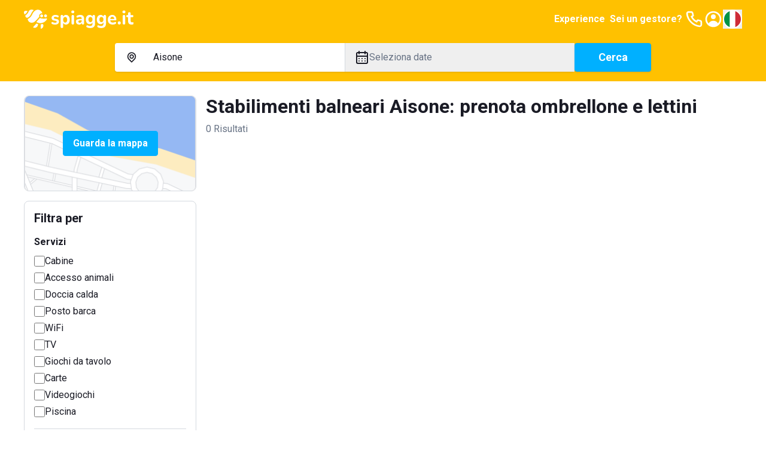

--- FILE ---
content_type: text/html; charset=utf-8
request_url: https://www.spiagge.it/stabilimenti-balneari/aisone/
body_size: 33126
content:
<!DOCTYPE html><html lang="it" class="notranslate h-full" translate="no"><head><meta charSet="utf-8"/><meta name="viewport" content="width=device-width, initial-scale=1"/><link rel="preload" as="image" href="/_next/static/media/spiaggeit-logo.23a2d44a.svg" fetchPriority="high"/><link rel="preload" as="image" href="/_next/static/media/it.a33eed70.svg" fetchPriority="high"/><link rel="stylesheet" href="/_next/static/css/f80168f73e01a858.css" data-precedence="next"/><link rel="stylesheet" href="/_next/static/css/8a222d8169cbbc7a.css" data-precedence="next"/><link rel="stylesheet" href="/_next/static/css/42344e65ce4bef86.css" data-precedence="next"/><link rel="stylesheet" href="/_next/static/css/2409f0f7dcfdfef3.css" data-precedence="next"/><link rel="preload" as="script" fetchPriority="low" href="/_next/static/chunks/webpack-4f42d5c29596feb4.js"/><script src="/_next/static/chunks/52774a7f-95a9dea5ed44dfbd.js" async=""></script><script src="/_next/static/chunks/fd9d1056-1bef19e14ad7a26c.js" async=""></script><script src="/_next/static/chunks/4553-3b7f76d7e28f462f.js" async=""></script><script src="/_next/static/chunks/main-app-c48d0c6a498d9249.js" async=""></script><script src="/_next/static/chunks/6137-484305849281ec28.js" async=""></script><script src="/_next/static/chunks/2972-df016f286a02c28d.js" async=""></script><script src="/_next/static/chunks/5909-d985bd09c3e76fe3.js" async=""></script><script src="/_next/static/chunks/2346-9e60240177321b2d.js" async=""></script><script src="/_next/static/chunks/5106-2d37f7bc00ab2dbe.js" async=""></script><script src="/_next/static/chunks/5878-82468deb417b95d1.js" async=""></script><script src="/_next/static/chunks/4318-3724670e18bb446c.js" async=""></script><script src="/_next/static/chunks/813-bb2ab49b7e93dd30.js" async=""></script><script src="/_next/static/chunks/7379-a9eecdfe89a72521.js" async=""></script><script src="/_next/static/chunks/app/(site)/layout-a4e434547d268d65.js" async=""></script><script src="/_next/static/chunks/129-2e491d8692fbb5db.js" async=""></script><script src="/_next/static/chunks/app/layout-e4c6bdb1f5941f7e.js" async=""></script><script src="/_next/static/chunks/7529-5a0f44cb3b2fcb93.js" async=""></script><script src="/_next/static/chunks/6895-db3cec0397f90e1f.js" async=""></script><script src="/_next/static/chunks/app/global-error-05001f86fd05d67e.js" async=""></script><script src="/_next/static/chunks/4e6af11a-2fcb9ea43a5f6885.js" async=""></script><script src="/_next/static/chunks/412-a25ab276fd6844f0.js" async=""></script><script src="/_next/static/chunks/8446-edd0b8fe143743e7.js" async=""></script><script src="/_next/static/chunks/3616-586fbf06cd2c58a6.js" async=""></script><script src="/_next/static/chunks/3526-ecf2f871b1fcf956.js" async=""></script><script src="/_next/static/chunks/9521-7733b2351aaa3e72.js" async=""></script><script src="/_next/static/chunks/7725-255e3c991138b63b.js" async=""></script><script src="/_next/static/chunks/9428-02d59b29bc618604.js" async=""></script><script src="/_next/static/chunks/7681-43f5568235b612d3.js" async=""></script><script src="/_next/static/chunks/app/(site)/stabilimenti-balneari/%5B%5B...slug%5D%5D/page-4f740372f4cf645e.js" async=""></script><link rel="preload" href="https://cs.iubenda.com/autoblocking/2117776.js" as="script"/><link rel="preload" href="//cdn.iubenda.com/cs/ccpa/stub.js" as="script"/><link rel="preload" href="//cdn.iubenda.com/cs/iubenda_cs.js" as="script"/><link rel="preload" href="https://www.googletagmanager.com/gtm.js?id=GTM-N2DKXM4" as="script"/><link rel="preload" href="https://www.google.com/recaptcha/api.js?render=explicit" as="script"/><link rel="preconnect" href="https://dev.visualwebsiteoptimizer.com"/><title>Stabilimenti balneari Aisone: prenotazione spiagge</title><meta name="description" content="Prenota online un ombrellone nelle spiagge e località balneari più belle nel comune di Aisone."/><meta name="robots" content="index, follow, notranslate"/><link rel="canonical" href="https://www.spiagge.it/stabilimenti-balneari/aisone/"/><meta property="og:title" content="Stabilimenti balneari Aisone: prenotazione spiagge"/><meta property="og:description" content="Prenota online un ombrellone nelle spiagge e località balneari più belle nel comune di Aisone."/><meta property="og:url" content="https://www.spiagge.it/"/><meta property="og:site_name" content="Spiagge.it"/><meta name="twitter:card" content="summary"/><meta name="twitter:site" content="@spiaggeit"/><meta name="twitter:title" content="Stabilimenti balneari Aisone: prenotazione spiagge"/><meta name="twitter:description" content="Prenota online un ombrellone nelle spiagge e località balneari più belle nel comune di Aisone."/><link rel="icon" href="/favicon.ico" type="image/x-icon" sizes="152x152"/><link rel="icon" href="/icon1.png?bf761d9d8b956ffd" type="image/png" sizes="196x196"/><link rel="icon" href="/icon2.png?f81fd5b768ce1dc1" type="image/png" sizes="128x128"/><link rel="icon" href="/icon3.png?05e6ee0592582d95" type="image/png" sizes="96x96"/><link rel="icon" href="/icon4.png?5389da67edfc9a96" type="image/png" sizes="32x32"/><link rel="icon" href="/icon5.png?0b6f260f6de242e2" type="image/png" sizes="16x16"/><link rel="apple-touch-icon" href="/apple-icon1.png?058b25d6d51ece1f" type="image/png" sizes="152x152"/><link rel="apple-touch-icon" href="/apple-icon2.png?71afd33a2473e42d" type="image/png" sizes="144x144"/><link rel="apple-touch-icon" href="/apple-icon3.png?2cbfb04843832de3" type="image/png" sizes="120x120"/><link rel="apple-touch-icon" href="/apple-icon4.png?c697111fba09033d" type="image/png" sizes="114x114"/><link rel="apple-touch-icon" href="/apple-icon5.png?e7b25f34134cb852" type="image/png" sizes="76x76"/><link rel="apple-touch-icon" href="/apple-icon6.png?4baef86fe332c7e3" type="image/png" sizes="72x72"/><link rel="apple-touch-icon" href="/apple-icon7.png?86da0592c8bcbbc5" type="image/png" sizes="60x60"/><link rel="apple-touch-icon" href="/apple-icon8.png?ecf9ab2b135e270c" type="image/png" sizes="57x57"/><meta name="next-size-adjust"/><script type="text/javascript" id="vwoCode">window._vwo_code||(function(){var account_id=795538,version=2.1,settings_tolerance=2000,hide_element='body',hide_element_style='opacity:0 !important;filter:alpha(opacity=0) !important;background:none !important',f=false,w=window,d=document,v=d.querySelector('#vwoCode'),cK='_vwo_'+account_id+'_settings',cc={};try{var c=JSON.parse(localStorage.getItem('_vwo_'+account_id+'_config'));cc=c&&typeof c==='object'?c:{}}catch(e){}var stT=cc.stT==='session'?w.sessionStorage:w.localStorage;code={nonce:v&&v.nonce,use_existing_jquery:function(){return typeof use_existing_jquery!=='undefined'?use_existing_jquery:undefined},library_tolerance:function(){return typeof library_tolerance!=='undefined'?library_tolerance:undefined},settings_tolerance:function(){return cc.sT||settings_tolerance},hide_element_style:function(){return'{'+(cc.hES||hide_element_style)+'}'},hide_element:function(){if(performance.getEntriesByName('first-contentful-paint')[0]){return''}return typeof cc.hE==='string'?cc.hE:hide_element},getVersion:function(){return version},finish:function(e){if(!f){f=true;var t=d.getElementById('_vis_opt_path_hides');if(t)t.parentNode.removeChild(t);if(e)(new Image).src='https://dev.visualwebsiteoptimizer.com/ee.gif?a='+account_id+e}},finished:function(){return f},addScript:function(e){var t=d.createElement('script');t.type='text/javascript';if(e.src){t.src=e.src}else{t.text=e.text}v&&t.setAttribute('nonce',v.nonce);d.getElementsByTagName('head')[0].appendChild(t)},load:function(e,t){var n=this.getSettings(),i=d.createElement('script'),r=this;t=t||{};if(n){i.textContent=n;d.getElementsByTagName('head')[0].appendChild(i);if(!w.VWO||VWO.caE){stT.removeItem(cK);r.load(e)}}else{var o=new XMLHttpRequest;o.open('GET',e,true);o.withCredentials=!t.dSC;o.responseType=t.responseType||'text';o.onload=function(){if(t.onloadCb){return t.onloadCb(o,e)}if(o.status===200||o.status===304){w._vwo_code.addScript({text:o.responseText})}else{w._vwo_code.finish('&e=loading_failure:'+e)}};o.onerror=function(){if(t.onerrorCb){return t.onerrorCb(e)}w._vwo_code.finish('&e=loading_failure:'+e)};o.send()}},getSettings:function(){try{var e=stT.getItem(cK);if(!e){return}e=JSON.parse(e);if(Date.now()>e.e){stT.removeItem(cK);return}return e.s}catch(e){return}},init:function(){if(d.URL.indexOf('__vwo_disable__')>-1)return;var e=this.settings_tolerance();w._vwo_settings_timer=setTimeout(function(){w._vwo_code.finish();stT.removeItem(cK)},e);var t;if(this.hide_element()!=='body'){t=d.createElement('style');var n=this.hide_element(),i=n?n+this.hide_element_style():'',r=d.getElementsByTagName('head')[0];t.setAttribute('id','_vis_opt_path_hides');v&&t.setAttribute('nonce',v.nonce);t.setAttribute('type','text/css');if(t.styleSheet)t.styleSheet.cssText=i;else t.appendChild(d.createTextNode(i));r.appendChild(t)}else{t=d.getElementsByTagName('head')[0];var i=d.createElement('div');i.style.cssText='z-index:2147483647!important;position:fixed!important;left:0!important;top:0!important;width:100%!important;height:100%!important;background:white!important;';i.setAttribute('id','_vis_opt_path_hides');i.classList.add('_vis_hide_layer');t.parentNode.insertBefore(i,t.nextSibling)}var o=window._vis_opt_url||d.URL,s='https://dev.visualwebsiteoptimizer.com/j.php?a='+account_id+'&u='+encodeURIComponent(o)+'&vn='+version;if(w.location.search.indexOf('_vwo_xhr')!==-1){this.addScript({src:s})}else{this.load(s+'&x=true')}}};w._vwo_code=code;code.init()})();(function(){var i=window;function t(){if(i._vwo_code){var e=t.hidingStyle=document.getElementById('_vis_opt_path_hides')||t.hidingStyle;if(!i._vwo_code.finished()&&!_vwo_code.libExecuted&&(!i.VWO||!VWO.dNR)){if(!document.getElementById('_vis_opt_path_hides')){document.getElementsByTagName('head')[0].appendChild(e)}requestAnimationFrame(t)}}}t()});</script><script src="/_next/static/chunks/polyfills-42372ed130431b0a.js" noModule=""></script></head><body class="min-h-full bg-white font-sans text-base text-primary antialiased __variable_0cb770"><header class="fixed inset-x-0 top-0 z-300 h-16 bg-yellow-200 py-4 text-primary-inverted"><nav class="container flex items-center justify-between gap-4"><a class="shrink-0" href="https://www.spiagge.it/"><img alt="Logo Spiagge.it" fetchPriority="high" width="182" height="32" decoding="async" data-nimg="1" class="h-8 w-auto" style="color:transparent" src="/_next/static/media/spiaggeit-logo.23a2d44a.svg"/></a><div class="flex items-center gap-4"><a href="https://experiences.spiagge.it/it?aid=Spiagge-Affiliate" class="hidden p-1 font-bold lg:block" target="_blank">Experience</a><a href="https://www.spiagge.it/gestionale-spiaggia/" target="_blank" class="hidden p-1 font-bold lg:block">Sei un gestore?</a><a href="tel:+390541772375" class="hidden lg:block"><svg xmlns="http://www.w3.org/2000/svg" width="24" height="24" fill="none" viewBox="0 0 24 24" class="size-8"><path fill="currentColor" d="M19.44 13c-.22 0-.45-.07-.67-.12a9.443 9.443 0 0 1-1.31-.39 2 2 0 0 0-2.48 1l-.22.45a12.18 12.18 0 0 1-2.66-2 12.18 12.18 0 0 1-2-2.66l.42-.28a2 2 0 0 0 1-2.48 10.32 10.32 0 0 1-.39-1.31c-.05-.22-.09-.45-.12-.68a3 3 0 0 0-3-2.49h-3a3 3 0 0 0-3 3.41 19 19 0 0 0 16.52 16.46h.38a3 3 0 0 0 2.741-1.778 3 3 0 0 0 .259-1.232v-3a3 3 0 0 0-2.47-2.9m.5 6a1 1 0 0 1-.723.962 1.05 1.05 0 0 1-.437.038A17 17 0 0 1 4.07 5.22a1.09 1.09 0 0 1 .25-.82 1 1 0 0 1 .75-.34h3a1 1 0 0 1 1 .79c.04.273.09.543.15.81.116.527.27 1.045.46 1.55l-1.4.65a1 1 0 0 0-.49 1.33 14.49 14.49 0 0 0 7 7 1 1 0 0 0 .76 0 1.002 1.002 0 0 0 .57-.52l.62-1.4c.517.185 1.045.338 1.58.46.267.06.537.11.81.15a1 1 0 0 1 .79 1z"></path></svg></a><a href="https://www.spiagge.it/login/?cb=profilo"><svg xmlns="http://www.w3.org/2000/svg" width="24" height="24" fill="currentColor" viewBox="0 0 24 24" class="size-8"><path d="M12 12a3 3 0 1 0 0-6 3 3 0 0 0 0 6"></path><path fill-rule="evenodd" d="M18.487 19.611A9.978 9.978 0 0 0 22 12c0-5.523-4.477-10-10-10S2 6.477 2 12a9.978 9.978 0 0 0 3.513 7.611A9.96 9.96 0 0 0 12 22c2.475 0 4.74-.9 6.487-2.389m-.657-2.267A7.592 7.592 0 0 0 20 12a8 8 0 1 0-13.875 5.43C7.168 15.402 9.406 14 12 14c2.557 0 4.769 1.363 5.83 3.344" clip-rule="evenodd"></path></svg></a><button type="button" class="hidden lg:block" aria-label="Seleziona la lingua" id="radix-:R5i6fkq:" aria-haspopup="menu" aria-expanded="false" data-state="closed"><img alt="Italiano" fetchPriority="high" width="32" height="32" decoding="async" data-nimg="1" class="h-8 w-8 rounded-circle border-2 border-white shrink-0" style="color:transparent" src="/_next/static/media/it.a33eed70.svg"/></button><button type="button" aria-haspopup="dialog" aria-expanded="false" aria-controls="radix-:R6i6fkq:" data-state="closed" class="flex size-8 items-center justify-center lg:hidden"><svg xmlns="http://www.w3.org/2000/svg" width="24" height="24" fill="currentColor" viewBox="0 0 24 24" class="size-8"><path d="M3 8h18a1 1 0 1 0 0-2H3a1 1 0 0 0 0 2m18 8H3a1 1 0 0 0 0 2h18a1 1 0 0 0 0-2m0-5H3a1 1 0 0 0 0 2h18a1 1 0 0 0 0-2"></path></svg></button></div></nav></header><div id="header-offset" class="h-16"></div><main id="app"><div class="sticky inset-x-0 top-16 z-200 bg-yellow-200 px-4 pb-4 pt-2"><div class="md:hidden"><div><div class="mb-4 items-center justify-between font-bold text-primary hidden">Modifica ricerca<button><svg xmlns="http://www.w3.org/2000/svg" width="24" height="24" fill="currentColor" viewBox="0 0 24 24"><path d="m13.41 12 6.3-6.29a1.004 1.004 0 1 0-1.42-1.42L12 10.59l-6.29-6.3a1.004 1.004 0 0 0-1.42 1.42l6.3 6.29-6.3 6.29a1 1 0 0 0 .325 1.639 1 1 0 0 0 1.095-.219l6.29-6.3 6.29 6.3a1.002 1.002 0 0 0 1.639-.325 1 1 0 0 0-.219-1.095z"></path></svg></button></div><div class="md:rounded md:bg-yellow-200"><form class="md:flex md:items-center md:gap-4"><div class="mb-4 rounded-sm bg-white text-base shadow md:mb-0 md:flex md:grow"><div class="border-b md:min-w-0 md:flex-1 md:border-b-0 md:border-r"><button class="flex w-full select-none items-center gap-2 overflow-hidden whitespace-nowrap px-4 py-3 text-left text-base transition-colors focus-visible:outline-none md:hidden" type="button" aria-haspopup="dialog" aria-expanded="false" aria-controls="radix-:Rlikvfeafkq:" data-state="closed"><svg xmlns="http://www.w3.org/2000/svg" width="25" height="24" fill="currentColor" viewBox="0 0 25 24" class="size-6 shrink-0"><path d="M17.811 5.23A7.45 7.45 0 0 0 12.505 3c-1.99 0-3.9.802-5.307 2.23A7.67 7.67 0 0 0 5 10.614c0 2.019.79 3.955 2.198 5.383l4.661 4.738a.884.884 0 0 0 .628.265.874.874 0 0 0 .628-.265l4.696-4.783A7.638 7.638 0 0 0 20 10.592c0-2.012-.787-3.94-2.189-5.362m-1.265 9.44-4.041 4.118-4.042-4.119A5.823 5.823 0 0 1 6.9 11.701a5.874 5.874 0 0 1 .326-3.348 5.78 5.78 0 0 1 2.104-2.6 5.655 5.655 0 0 1 3.174-.977c1.13 0 2.234.34 3.173.977a5.779 5.779 0 0 1 2.105 2.6 5.874 5.874 0 0 1 .326 3.348 5.823 5.823 0 0 1-1.563 2.968M9.851 7.858a3.905 3.905 0 0 0-1.115 2.737c0 1.025.401 2.01 1.115 2.736.53.54 1.206.907 1.942 1.058a3.76 3.76 0 0 0 2.195-.209 3.823 3.823 0 0 0 1.713-1.407c.422-.63.652-1.372.66-2.134a3.853 3.853 0 0 0-.284-1.482 3.808 3.808 0 0 0-.83-1.254 3.801 3.801 0 0 0-1.23-.853 3.756 3.756 0 0 0-4.166.808m4.148 4.2a2.038 2.038 0 0 1-2.604.277 2.088 2.088 0 0 1-.833-1.13 2.12 2.12 0 0 1 .063-1.41 2.08 2.08 0 0 1 .932-1.047c.42-.23.907-.303 1.376-.209.468.095.89.351 1.192.726.303.375.468.845.467 1.33a2.104 2.104 0 0 1-.637 1.462z"></path></svg><span>Aisone</span></button><div class="relative hidden items-center gap-2 px-4 py-3 md:flex"><svg xmlns="http://www.w3.org/2000/svg" width="25" height="24" fill="currentColor" viewBox="0 0 25 24" class="size-6 shrink-0"><path d="M17.811 5.23A7.45 7.45 0 0 0 12.505 3c-1.99 0-3.9.802-5.307 2.23A7.67 7.67 0 0 0 5 10.614c0 2.019.79 3.955 2.198 5.383l4.661 4.738a.884.884 0 0 0 .628.265.874.874 0 0 0 .628-.265l4.696-4.783A7.638 7.638 0 0 0 20 10.592c0-2.012-.787-3.94-2.189-5.362m-1.265 9.44-4.041 4.118-4.042-4.119A5.823 5.823 0 0 1 6.9 11.701a5.874 5.874 0 0 1 .326-3.348 5.78 5.78 0 0 1 2.104-2.6 5.655 5.655 0 0 1 3.174-.977c1.13 0 2.234.34 3.173.977a5.779 5.779 0 0 1 2.105 2.6 5.874 5.874 0 0 1 .326 3.348 5.823 5.823 0 0 1-1.563 2.968M9.851 7.858a3.905 3.905 0 0 0-1.115 2.737c0 1.025.401 2.01 1.115 2.736.53.54 1.206.907 1.942 1.058a3.76 3.76 0 0 0 2.195-.209 3.823 3.823 0 0 0 1.713-1.407c.422-.63.652-1.372.66-2.134a3.853 3.853 0 0 0-.284-1.482 3.808 3.808 0 0 0-.83-1.254 3.801 3.801 0 0 0-1.23-.853 3.756 3.756 0 0 0-4.166.808m4.148 4.2a2.038 2.038 0 0 1-2.604.277 2.088 2.088 0 0 1-.833-1.13 2.12 2.12 0 0 1 .063-1.41 2.08 2.08 0 0 1 .932-1.047c.42-.23.907-.303 1.376-.209.468.095.89.351 1.192.726.303.375.468.845.467 1.33a2.104 2.104 0 0 1-.637 1.462z"></path></svg><input data-testid="search-input-desktop" placeholder="Dove vuoi andare?" class="absolute inset-0 bg-transparent py-3 pl-12 pr-4 placeholder:text-secondary focus-visible:outline-none" aria-activedescendant="" aria-autocomplete="list" aria-controls="downshift-:R15ikvfeafkq:-menu" aria-expanded="false" aria-labelledby="downshift-:R15ikvfeafkq:-label" autoComplete="off" id="downshift-:R15ikvfeafkq:-input" role="combobox" value="Aisone"/><div class="absolute left-0 top-full z-100 mt-1 max-h-[calc(100vh_-_16rem)] w-full space-y-1 overflow-y-auto rounded bg-white px-4 pb-2 pt-3 shadow hidden" id="downshift-:R15ikvfeafkq:-menu" role="listbox" aria-labelledby="downshift-:R15ikvfeafkq:-label"></div></div></div><div class="md:min-w-0 md:flex-1"><button class="flex w-full select-none items-center gap-2 overflow-hidden whitespace-nowrap px-4 py-3 text-left text-base transition-colors focus-visible:outline-none" data-testid="datepicker-trigger" type="button" aria-haspopup="dialog" aria-expanded="false" aria-controls="radix-:R9ikvfeafkq:" data-state="closed"><svg xmlns="http://www.w3.org/2000/svg" width="24" height="24" fill="currentColor" viewBox="0 0 24 24" class="size-6 shrink-0"><path d="M12 19a1 1 0 1 0 0-2 1 1 0 0 0 0 2m5 0a1 1 0 1 0 0-2 1 1 0 0 0 0 2m0-4a1 1 0 1 0 0-2 1 1 0 0 0 0 2m-5 0a1 1 0 1 0 0-2 1 1 0 0 0 0 2m7-12h-1V2a1 1 0 0 0-2 0v1H8V2a1 1 0 0 0-2 0v1H5a3 3 0 0 0-3 3v14a3 3 0 0 0 3 3h14a3 3 0 0 0 3-3V6a3 3 0 0 0-3-3m1 17a1 1 0 0 1-1 1H5a1 1 0 0 1-1-1v-9h16zm0-11H4V6a1 1 0 0 1 1-1h1v1a1 1 0 0 0 2 0V5h8v1a1 1 0 0 0 2 0V5h1a1 1 0 0 1 1 1zM7 15a1 1 0 1 0 0-2 1 1 0 0 0 0 2m0 4a1 1 0 1 0 0-2 1 1 0 0 0 0 2"></path></svg><span class="overflow-hidden text-ellipsis text-secondary" data-testid="datepicker-period">Seleziona date</span></button></div></div><button class="select-none items-center justify-center gap-2 whitespace-nowrap rounded-sm border px-6 py-[calc(0.75rem_-_1px)] text-center align-middle font-bold transition-colors focus-visible:outline-none focus-visible:ring-1 disabled:pointer-events-none disabled:opacity-20 border-blue-300 bg-blue-300 text-primary-inverted hover:border-blue-500 hover:bg-blue-500 flex w-full text-[1.125rem] leading-6 shadow md:shrink-0" data-testid="search-submit">Cerca</button></form></div></div></div><div class="hidden md:block"><div class="md:rounded md:bg-yellow-200 mx-auto max-w-4xl"><form class="md:flex md:items-center md:gap-4"><div class="mb-4 rounded-sm bg-white text-base shadow md:mb-0 md:flex md:grow"><div class="border-b md:min-w-0 md:flex-1 md:border-b-0 md:border-r"><button class="flex w-full select-none items-center gap-2 overflow-hidden whitespace-nowrap px-4 py-3 text-left text-base transition-colors focus-visible:outline-none md:hidden" type="button" aria-haspopup="dialog" aria-expanded="false" aria-controls="radix-:R5ckvfeafkq:" data-state="closed"><svg xmlns="http://www.w3.org/2000/svg" width="25" height="24" fill="currentColor" viewBox="0 0 25 24" class="size-6 shrink-0"><path d="M17.811 5.23A7.45 7.45 0 0 0 12.505 3c-1.99 0-3.9.802-5.307 2.23A7.67 7.67 0 0 0 5 10.614c0 2.019.79 3.955 2.198 5.383l4.661 4.738a.884.884 0 0 0 .628.265.874.874 0 0 0 .628-.265l4.696-4.783A7.638 7.638 0 0 0 20 10.592c0-2.012-.787-3.94-2.189-5.362m-1.265 9.44-4.041 4.118-4.042-4.119A5.823 5.823 0 0 1 6.9 11.701a5.874 5.874 0 0 1 .326-3.348 5.78 5.78 0 0 1 2.104-2.6 5.655 5.655 0 0 1 3.174-.977c1.13 0 2.234.34 3.173.977a5.779 5.779 0 0 1 2.105 2.6 5.874 5.874 0 0 1 .326 3.348 5.823 5.823 0 0 1-1.563 2.968M9.851 7.858a3.905 3.905 0 0 0-1.115 2.737c0 1.025.401 2.01 1.115 2.736.53.54 1.206.907 1.942 1.058a3.76 3.76 0 0 0 2.195-.209 3.823 3.823 0 0 0 1.713-1.407c.422-.63.652-1.372.66-2.134a3.853 3.853 0 0 0-.284-1.482 3.808 3.808 0 0 0-.83-1.254 3.801 3.801 0 0 0-1.23-.853 3.756 3.756 0 0 0-4.166.808m4.148 4.2a2.038 2.038 0 0 1-2.604.277 2.088 2.088 0 0 1-.833-1.13 2.12 2.12 0 0 1 .063-1.41 2.08 2.08 0 0 1 .932-1.047c.42-.23.907-.303 1.376-.209.468.095.89.351 1.192.726.303.375.468.845.467 1.33a2.104 2.104 0 0 1-.637 1.462z"></path></svg><span>Aisone</span></button><div class="relative hidden items-center gap-2 px-4 py-3 md:flex"><svg xmlns="http://www.w3.org/2000/svg" width="25" height="24" fill="currentColor" viewBox="0 0 25 24" class="size-6 shrink-0"><path d="M17.811 5.23A7.45 7.45 0 0 0 12.505 3c-1.99 0-3.9.802-5.307 2.23A7.67 7.67 0 0 0 5 10.614c0 2.019.79 3.955 2.198 5.383l4.661 4.738a.884.884 0 0 0 .628.265.874.874 0 0 0 .628-.265l4.696-4.783A7.638 7.638 0 0 0 20 10.592c0-2.012-.787-3.94-2.189-5.362m-1.265 9.44-4.041 4.118-4.042-4.119A5.823 5.823 0 0 1 6.9 11.701a5.874 5.874 0 0 1 .326-3.348 5.78 5.78 0 0 1 2.104-2.6 5.655 5.655 0 0 1 3.174-.977c1.13 0 2.234.34 3.173.977a5.779 5.779 0 0 1 2.105 2.6 5.874 5.874 0 0 1 .326 3.348 5.823 5.823 0 0 1-1.563 2.968M9.851 7.858a3.905 3.905 0 0 0-1.115 2.737c0 1.025.401 2.01 1.115 2.736.53.54 1.206.907 1.942 1.058a3.76 3.76 0 0 0 2.195-.209 3.823 3.823 0 0 0 1.713-1.407c.422-.63.652-1.372.66-2.134a3.853 3.853 0 0 0-.284-1.482 3.808 3.808 0 0 0-.83-1.254 3.801 3.801 0 0 0-1.23-.853 3.756 3.756 0 0 0-4.166.808m4.148 4.2a2.038 2.038 0 0 1-2.604.277 2.088 2.088 0 0 1-.833-1.13 2.12 2.12 0 0 1 .063-1.41 2.08 2.08 0 0 1 .932-1.047c.42-.23.907-.303 1.376-.209.468.095.89.351 1.192.726.303.375.468.845.467 1.33a2.104 2.104 0 0 1-.637 1.462z"></path></svg><input data-testid="search-input-desktop" placeholder="Dove vuoi andare?" class="absolute inset-0 bg-transparent py-3 pl-12 pr-4 placeholder:text-secondary focus-visible:outline-none" aria-activedescendant="" aria-autocomplete="list" aria-controls="downshift-:R9ckvfeafkq:-menu" aria-expanded="false" aria-labelledby="downshift-:R9ckvfeafkq:-label" autoComplete="off" id="downshift-:R9ckvfeafkq:-input" role="combobox" value="Aisone"/><div class="absolute left-0 top-full z-100 mt-1 max-h-[calc(100vh_-_16rem)] w-full space-y-1 overflow-y-auto rounded bg-white px-4 pb-2 pt-3 shadow hidden" id="downshift-:R9ckvfeafkq:-menu" role="listbox" aria-labelledby="downshift-:R9ckvfeafkq:-label"></div></div></div><div class="md:min-w-0 md:flex-1"><button class="flex w-full select-none items-center gap-2 overflow-hidden whitespace-nowrap px-4 py-3 text-left text-base transition-colors focus-visible:outline-none" data-testid="datepicker-trigger" type="button" aria-haspopup="dialog" aria-expanded="false" aria-controls="radix-:R2ckvfeafkq:" data-state="closed"><svg xmlns="http://www.w3.org/2000/svg" width="24" height="24" fill="currentColor" viewBox="0 0 24 24" class="size-6 shrink-0"><path d="M12 19a1 1 0 1 0 0-2 1 1 0 0 0 0 2m5 0a1 1 0 1 0 0-2 1 1 0 0 0 0 2m0-4a1 1 0 1 0 0-2 1 1 0 0 0 0 2m-5 0a1 1 0 1 0 0-2 1 1 0 0 0 0 2m7-12h-1V2a1 1 0 0 0-2 0v1H8V2a1 1 0 0 0-2 0v1H5a3 3 0 0 0-3 3v14a3 3 0 0 0 3 3h14a3 3 0 0 0 3-3V6a3 3 0 0 0-3-3m1 17a1 1 0 0 1-1 1H5a1 1 0 0 1-1-1v-9h16zm0-11H4V6a1 1 0 0 1 1-1h1v1a1 1 0 0 0 2 0V5h8v1a1 1 0 0 0 2 0V5h1a1 1 0 0 1 1 1zM7 15a1 1 0 1 0 0-2 1 1 0 0 0 0 2m0 4a1 1 0 1 0 0-2 1 1 0 0 0 0 2"></path></svg><span class="overflow-hidden text-ellipsis text-secondary" data-testid="datepicker-period">Seleziona date</span></button></div></div><button class="select-none items-center justify-center gap-2 whitespace-nowrap rounded-sm border px-6 py-[calc(0.75rem_-_1px)] text-center align-middle font-bold transition-colors focus-visible:outline-none focus-visible:ring-1 disabled:pointer-events-none disabled:opacity-20 border-blue-300 bg-blue-300 text-primary-inverted hover:border-blue-500 hover:bg-blue-500 flex w-full text-[1.125rem] leading-6 shadow md:shrink-0 md:w-32" data-testid="search-submit">Cerca</button></form></div></div></div><div class="container"><div class="py-4 lg:grid lg:grid-cols-4 lg:gap-4 lg:py-6"><div class="hidden space-y-4 lg:col-span-1 lg:block"><div class="relative flex h-40 w-full items-center justify-center rounded border"><img alt="Guarda la mappa" loading="lazy" width="576" height="324" decoding="async" data-nimg="1" class="absolute inset-0 h-full w-full object-cover" style="color:transparent" srcSet="/_next/image/?url=%2F_next%2Fstatic%2Fmedia%2Fserp-map-preview.9c2655ee.png&amp;w=640&amp;q=75 1x, /_next/image/?url=%2F_next%2Fstatic%2Fmedia%2Fserp-map-preview.9c2655ee.png&amp;w=1200&amp;q=75 2x" src="/_next/image/?url=%2F_next%2Fstatic%2Fmedia%2Fserp-map-preview.9c2655ee.png&amp;w=1200&amp;q=75"/></div><div class="p-4 rounded border"><h3 class="mb-4 hidden text-lg font-bold lg:block">Filtra per</h3><div class="mb-4 space-y-1 border-b pb-4 last:mb-0 last:border-0 last:pb-0"><h6 class="mb-2 font-bold">Servizi</h6><div class="flex items-center gap-2"><input type="checkbox" id="desktop_9" data-testid="desktop_9" class="min-h-[18px] min-w-[18px] cursor-pointer rounded-sm border-2" value="9"/><label class="cursor-pointer" for="desktop_9">Cabine</label></div><div class="flex items-center gap-2"><input type="checkbox" id="desktop_2" data-testid="desktop_2" class="min-h-[18px] min-w-[18px] cursor-pointer rounded-sm border-2" value="2"/><label class="cursor-pointer" for="desktop_2">Accesso animali</label></div><div class="flex items-center gap-2"><input type="checkbox" id="desktop_16" data-testid="desktop_16" class="min-h-[18px] min-w-[18px] cursor-pointer rounded-sm border-2" value="16"/><label class="cursor-pointer" for="desktop_16">Doccia calda</label></div><div class="flex items-center gap-2"><input type="checkbox" id="desktop_21" data-testid="desktop_21" class="min-h-[18px] min-w-[18px] cursor-pointer rounded-sm border-2" value="21"/><label class="cursor-pointer" for="desktop_21">Posto barca</label></div><div class="flex items-center gap-2"><input type="checkbox" id="desktop_25" data-testid="desktop_25" class="min-h-[18px] min-w-[18px] cursor-pointer rounded-sm border-2" value="25"/><label class="cursor-pointer" for="desktop_25">WiFi</label></div><div class="flex items-center gap-2"><input type="checkbox" id="desktop_23" data-testid="desktop_23" class="min-h-[18px] min-w-[18px] cursor-pointer rounded-sm border-2" value="23"/><label class="cursor-pointer" for="desktop_23">TV</label></div><div class="flex items-center gap-2"><input type="checkbox" id="desktop_0" data-testid="desktop_0" class="min-h-[18px] min-w-[18px] cursor-pointer rounded-sm border-2" value="0"/><label class="cursor-pointer" for="desktop_0">Giochi da tavolo</label></div><div class="flex items-center gap-2"><input type="checkbox" id="desktop_12" data-testid="desktop_12" class="min-h-[18px] min-w-[18px] cursor-pointer rounded-sm border-2" value="12"/><label class="cursor-pointer" for="desktop_12">Carte</label></div><div class="flex items-center gap-2"><input type="checkbox" id="desktop_24" data-testid="desktop_24" class="min-h-[18px] min-w-[18px] cursor-pointer rounded-sm border-2" value="24"/><label class="cursor-pointer" for="desktop_24">Videogiochi</label></div><div class="flex items-center gap-2"><input type="checkbox" id="desktop_20" data-testid="desktop_20" class="min-h-[18px] min-w-[18px] cursor-pointer rounded-sm border-2" value="20"/><label class="cursor-pointer" for="desktop_20">Piscina</label></div></div><div class="mb-4 space-y-1 border-b pb-4 last:mb-0 last:border-0 last:pb-0"><h6 class="mb-2 font-bold">Servizi per famiglie</h6><div class="flex items-center gap-2"><input type="checkbox" id="desktop_3" data-testid="desktop_3" class="min-h-[18px] min-w-[18px] cursor-pointer rounded-sm border-2" value="3"/><label class="cursor-pointer" for="desktop_3">Animazione</label></div><div class="flex items-center gap-2"><input type="checkbox" id="desktop_4" data-testid="desktop_4" class="min-h-[18px] min-w-[18px] cursor-pointer rounded-sm border-2" value="4"/><label class="cursor-pointer" for="desktop_4">Area giochi</label></div></div><div class="mb-4 space-y-1 border-b pb-4 last:mb-0 last:border-0 last:pb-0"><h6 class="mb-2 font-bold">Accessibilità</h6><div class="flex items-center gap-2"><input type="checkbox" id="desktop_22" data-testid="desktop_22" class="min-h-[18px] min-w-[18px] cursor-pointer rounded-sm border-2" value="22"/><label class="cursor-pointer" for="desktop_22">Spiaggia accessibile a disabili</label></div></div><div class="mb-4 space-y-1 border-b pb-4 last:mb-0 last:border-0 last:pb-0"><h6 class="mb-2 font-bold">Tipologia di spiaggia</h6><div class="flex items-center gap-2"><input type="checkbox" id="desktop_27" data-testid="desktop_27" class="min-h-[18px] min-w-[18px] cursor-pointer rounded-sm border-2" value="27"/><label class="cursor-pointer" for="desktop_27">Sabbiosa</label></div><div class="flex items-center gap-2"><input type="checkbox" id="desktop_28" data-testid="desktop_28" class="min-h-[18px] min-w-[18px] cursor-pointer rounded-sm border-2" value="28"/><label class="cursor-pointer" for="desktop_28">Con ciottoli</label></div><div class="flex items-center gap-2"><input type="checkbox" id="desktop_29" data-testid="desktop_29" class="min-h-[18px] min-w-[18px] cursor-pointer rounded-sm border-2" value="29"/><label class="cursor-pointer" for="desktop_29">Scogli</label></div><div class="flex items-center gap-2"><input type="checkbox" id="desktop_30" data-testid="desktop_30" class="min-h-[18px] min-w-[18px] cursor-pointer rounded-sm border-2" value="30"/><label class="cursor-pointer" for="desktop_30">Prato</label></div></div><div class="mb-4 space-y-1 border-b pb-4 last:mb-0 last:border-0 last:pb-0"><h6 class="mb-2 font-bold">Ristorazione</h6><div class="flex items-center gap-2"><input type="checkbox" id="desktop_5" data-testid="desktop_5" class="min-h-[18px] min-w-[18px] cursor-pointer rounded-sm border-2" value="5"/><label class="cursor-pointer" for="desktop_5">Bar</label></div><div class="flex items-center gap-2"><input type="checkbox" id="desktop_6" data-testid="desktop_6" class="min-h-[18px] min-w-[18px] cursor-pointer rounded-sm border-2" value="6"/><label class="cursor-pointer" for="desktop_6">Ristorante</label></div></div><div class="mb-4 space-y-1 border-b pb-4 last:mb-0 last:border-0 last:pb-0"><h6 class="mb-2 font-bold">Benessere</h6><div class="flex items-center gap-2"><input type="checkbox" id="desktop_17" data-testid="desktop_17" class="min-h-[18px] min-w-[18px] cursor-pointer rounded-sm border-2" value="17"/><label class="cursor-pointer" for="desktop_17">Idromassaggio</label></div></div><div class="mb-4 space-y-1 border-b pb-4 last:mb-0 last:border-0 last:pb-0"><h6 class="mb-2 font-bold">Sport e attività</h6><div class="flex items-center gap-2"><input type="checkbox" id="desktop_18" data-testid="desktop_18" class="min-h-[18px] min-w-[18px] cursor-pointer rounded-sm border-2" value="18"/><label class="cursor-pointer" for="desktop_18">Palestra</label></div><div class="flex items-center gap-2"><input type="checkbox" id="desktop_7" data-testid="desktop_7" class="min-h-[18px] min-w-[18px] cursor-pointer rounded-sm border-2" value="7"/><label class="cursor-pointer" for="desktop_7">Beach Volley</label></div><div class="flex items-center gap-2"><input type="checkbox" id="desktop_8" data-testid="desktop_8" class="min-h-[18px] min-w-[18px] cursor-pointer rounded-sm border-2" value="8"/><label class="cursor-pointer" for="desktop_8">Beach Soccer</label></div><div class="flex items-center gap-2"><input type="checkbox" id="desktop_10" data-testid="desktop_10" class="min-h-[18px] min-w-[18px] cursor-pointer rounded-sm border-2" value="10"/><label class="cursor-pointer" for="desktop_10">Calcio balilla</label></div><div class="flex items-center gap-2"><input type="checkbox" id="desktop_19" data-testid="desktop_19" class="min-h-[18px] min-w-[18px] cursor-pointer rounded-sm border-2" value="19"/><label class="cursor-pointer" for="desktop_19">Pedalò</label></div><div class="flex items-center gap-2"><input type="checkbox" id="desktop_11" data-testid="desktop_11" class="min-h-[18px] min-w-[18px] cursor-pointer rounded-sm border-2" value="11"/><label class="cursor-pointer" for="desktop_11">Canoe</label></div><div class="flex items-center gap-2"><input type="checkbox" id="desktop_13" data-testid="desktop_13" class="min-h-[18px] min-w-[18px] cursor-pointer rounded-sm border-2" value="13"/><label class="cursor-pointer" for="desktop_13">Corsi di windsurf</label></div><div class="flex items-center gap-2"><input type="checkbox" id="desktop_14" data-testid="desktop_14" class="min-h-[18px] min-w-[18px] cursor-pointer rounded-sm border-2" value="14"/><label class="cursor-pointer" for="desktop_14">Corsi di kitesurfing</label></div><div class="flex items-center gap-2"><input type="checkbox" id="desktop_15" data-testid="desktop_15" class="min-h-[18px] min-w-[18px] cursor-pointer rounded-sm border-2" value="15"/><label class="cursor-pointer" for="desktop_15">Corsi di vela</label></div></div></div></div><div class="lg:col-span-3"><h1 class="mb-2 text-xl font-bold lg:text-2xl">Stabilimenti balneari Aisone: prenota ombrellone e lettini</h1><div class="text-secondary lg:mb-2">0 Risultati</div><div class="sticky top-[8.5rem] z-100 -mx-4 flex justify-end bg-white px-4 py-2 lg:hidden"><button type="button" class="flex items-center gap-2 px-4 py-2 text-sm font-bold text-secondary rounded-r border-b border-r border-t"><svg xmlns="http://www.w3.org/2000/svg" width="24" height="24" fill="currentColor" viewBox="0 0 24 24" class="size-5 shrink-0"><path d="M20 8.18V3a1 1 0 0 0-2 0v5.18a3 3 0 0 0 0 5.64V21a1 1 0 0 0 2 0v-7.18a3 3 0 0 0 0-5.64M19 12a1 1 0 1 1 0-2 1 1 0 0 1 0 2m-6 2.18V3a1 1 0 0 0-2 0v11.18a3 3 0 0 0 0 5.64V21a1 1 0 0 0 2 0v-1.18a3 3 0 0 0 0-5.64M12 18a1 1 0 1 1 0-2 1 1 0 0 1 0 2M6 6.18V3a1 1 0 0 0-2 0v3.18a3 3 0 0 0 0 5.64V21a1 1 0 1 0 2 0v-9.18a3 3 0 0 0 0-5.64M5 10a1 1 0 1 1 0-2 1 1 0 0 1 0 2"></path></svg> <!-- -->Filtra</button></div><div class="-mx-4 space-y-2 bg-gray-25 lg:mx-0 lg:space-y-4 lg:bg-transparent"></div></div></div><div class="mb-12 space-y-8 pb-6 lg:pb-12"><nav aria-label="breadcrumb"><ol class="flex flex-wrap items-center gap-x-2 gap-y-1 break-words text-base text-tertiary"><li class="inline-flex items-center gap-2 after:content-[&#x27;/&#x27;] last:font-bold last:text-primary last:after:content-none"><a class="text-link transition-colors hover:text-link-hover hover:underline" href="https://www.spiagge.it/">Spiagge.it</a></li><li class="inline-flex items-center gap-2 after:content-[&#x27;/&#x27;] last:font-bold last:text-primary last:after:content-none"><a class="text-link transition-colors hover:text-link-hover hover:underline" href="https://www.spiagge.it/stabilimenti-balneari/piemonte/">Piemonte</a></li><li class="inline-flex items-center gap-2 after:content-[&#x27;/&#x27;] last:font-bold last:text-primary last:after:content-none"><a class="text-link transition-colors hover:text-link-hover hover:underline" href="https://www.spiagge.it/stabilimenti-balneari/provincia-di-cuneo/">Provincia di Cuneo</a></li><li class="inline-flex items-center gap-2 after:content-[&#x27;/&#x27;] last:font-bold last:text-primary last:after:content-none">Aisone</li></ol></nav></div></div></main><footer class="sticky top-[100vh] bg-gray-900 py-6 text-primary-inverted lg:pb-4 lg:pt-16"><div class="container"><nav class="mb-5 space-y-5 lg:flex lg:gap-4 lg:space-y-0"><div class="border-b border-gray-700 pb-5 lg:min-w-0 lg:flex-1 lg:border-0"><h3 class="mb-4 text-base font-bold lg:text-xl">Spiagge.it</h3><div class="mb-5 w-12 border-b-2 border-yellow-200"></div><ul class="space-y-3"><li><a class="hover:underline" href="https://www.spiagge.it/chi-siamo/">Chi siamo</a></li><li><a class="hover:underline" href="https://www.spiagge.it/magazine/">Magazine</a></li><li><a class="hover:underline" href="https://www.spiagge.it/faq/">F.A.Q.</a></li><li><a class="hover:underline" target="_blank" href="https://www.spiagge.it/gestionale-spiaggia/">Gestionale Spiaggia</a></li><li><a class="hover:underline" href="https://www.inpiscina.it/software-gestionale-piscina/" target="_blank">Gestionale Piscina</a></li></ul></div><div class="border-b border-gray-700 pb-5 lg:min-w-0 lg:flex-1 lg:border-0"><h3 class="mb-4 text-base font-bold lg:text-xl">Prenotazioni</h3><div class="mb-5 w-12 border-b-2 border-yellow-200"></div><ul class="space-y-3"><li><a class="hover:underline" href="/stabilimenti-balneari/">Stabilimenti balneari</a></li><li><a class="hover:underline" href="/stabilimenti-balneari/regione/">Spiagge per regione</a></li><li><a class="hover:underline" href="/stabilimenti-balneari/citta/">Spiagge per provincia</a></li><li><a class="hover:underline" href="/stabilimenti-balneari/tipologia/">Spiagge per tipo</a></li><li><a class="hover:underline" href="/stabilimenti-balneari/spiagge-piu-belle/">Spiagge per località più popolari</a></li></ul></div><div class="border-b border-gray-700 pb-5 lg:min-w-0 lg:flex-1 lg:border-0"><h3 class="mb-4 text-base font-bold lg:text-xl">Condizioni</h3><div class="mb-5 w-12 border-b-2 border-yellow-200"></div><ul class="space-y-3"><li><a class="hover:underline" href="/cookies/">Cookie policy</a></li><li><a class="hover:underline" href="/privacy-policy/">Privacy policy</a></li><li><a class="hover:underline" href="/terms/">Termini e condizioni</a></li><li><a class="hover:underline iubenda-cs-preferences-link" href="#">Gestione cookie</a></li><li><a class="hover:underline" href="https://assets.spiagge.it/portal/20250623-Dichiarazione_di_Accessibilità.pdf" target="_blank">Accessibilità digitale</a></li></ul></div><div class="border-b border-gray-700 pb-5 lg:w-48 lg:flex-none lg:border-0"><h3 class="mb-4 text-base font-bold lg:text-xl">Scarica l&#x27;app</h3><div class="mb-5 w-12 border-b-2 border-yellow-200"></div><div class="flex flex-col items-start gap-4"><a href="https://itunes.apple.com/it/app/yourbeach-booking-spiaggia/id1269882377" target="_blank"><img alt="Scarica dall&#x27;App Store" loading="lazy" width="135" height="48" decoding="async" data-nimg="1" style="color:transparent" src="/_next/static/media/App-Store-Badge.37986b6e.svg"/></a><a href="https://play.google.com/store/apps/details?id=com.anm22.yourbeach" target="_blank"><img alt="Scarica da Google Play" loading="lazy" width="135" height="48" decoding="async" data-nimg="1" style="color:transparent" src="/_next/static/media/Google-Play-Badge.efc90b54.svg"/></a></div></div></nav><div class="hidden overflow-hidden py-2 text-center lg:mb-6 lg:block"><span class="relative"><span class="absolute right-full top-1/2 mr-6 w-screen border-b border-gray-700"></span><img alt="Logo Spiagge.it" loading="lazy" width="114" height="65" decoding="async" data-nimg="1" class="inline-block h-auto w-[7.125rem]" style="color:transparent" src="/_next/static/media/spiaggeit-logo-neg-v.c2c3810c.svg"/><span class="absolute left-full top-1/2 ml-6 w-screen border-b border-gray-700"></span></span></div><div class="lg:flex lg:flex-wrap lg:items-center lg:justify-between lg:gap-5"><div itemScope="" itemType="http://schema.org/Organization" class="mb-6 flex gap-4 lg:order-1 lg:mb-0"><a href="https://www.facebook.com/spiaggeit/" target="_blank" rel="noreferrer noopener" itemProp="sameAs" property="sameAs" class="inline-flex h-10 w-10 items-center justify-center rounded-circle bg-gray-700 lg:h-8 lg:w-8"><svg xmlns="http://www.w3.org/2000/svg" width="24" height="24" fill="currentColor" viewBox="0 0 24 24" class="size-6 lg:size-4"><path d="M15.12 5.32H17V2.14A26.113 26.113 0 0 0 14.26 2c-2.72 0-4.58 1.66-4.58 4.7v2.62H6.61v3.56h3.07V22h3.68v-9.12h3.06l.46-3.56h-3.52V7.05c0-1.05.28-1.73 1.76-1.73"></path></svg></a><a href="https://twitter.com/spiaggeit" target="_blank" rel="noreferrer noopener" itemProp="sameAs" property="sameAs" class="inline-flex h-10 w-10 items-center justify-center rounded-circle bg-gray-700 lg:h-8 lg:w-8"><svg xmlns="http://www.w3.org/2000/svg" width="24" height="24" fill="currentColor" viewBox="0 0 24 24" class="size-6 lg:size-4"><path d="M22 5.8a8.49 8.49 0 0 1-2.36.64 4.13 4.13 0 0 0 1.81-2.27 8.21 8.21 0 0 1-2.61 1 4.1 4.1 0 0 0-7 3.74 11.64 11.64 0 0 1-8.45-4.29 4.16 4.16 0 0 0-.55 2.07 4.09 4.09 0 0 0 1.82 3.41 4.05 4.05 0 0 1-1.86-.51v.05a4.1 4.1 0 0 0 3.3 4 3.933 3.933 0 0 1-1.1.17 4.907 4.907 0 0 1-.77-.07 4.11 4.11 0 0 0 3.83 2.84A8.22 8.22 0 0 1 2 18.28a11.57 11.57 0 0 0 6.29 1.85A11.589 11.589 0 0 0 20 8.45v-.53a8.43 8.43 0 0 0 2-2.12"></path></svg></a><a href="https://www.instagram.com/spiaggeit/" target="_blank" rel="noreferrer noopener" itemProp="sameAs" property="sameAs" class="inline-flex h-10 w-10 items-center justify-center rounded-circle bg-gray-700 lg:h-8 lg:w-8"><svg xmlns="http://www.w3.org/2000/svg" width="24" height="24" fill="currentColor" viewBox="0 0 24 24" class="size-6 lg:size-4"><path d="M17.34 5.46a1.2 1.2 0 1 0 0 2.4 1.2 1.2 0 0 0 0-2.4m4.6 2.42a7.588 7.588 0 0 0-.46-2.43 4.94 4.94 0 0 0-1.16-1.77 4.7 4.7 0 0 0-1.77-1.15 7.3 7.3 0 0 0-2.43-.47C15.06 2 14.72 2 12 2s-3.06 0-4.12.06a7.3 7.3 0 0 0-2.43.47 4.78 4.78 0 0 0-1.77 1.15 4.7 4.7 0 0 0-1.15 1.77 7.3 7.3 0 0 0-.47 2.43C2 8.94 2 9.28 2 12s0 3.06.06 4.12a7.3 7.3 0 0 0 .47 2.43 4.7 4.7 0 0 0 1.15 1.77 4.78 4.78 0 0 0 1.77 1.15 7.3 7.3 0 0 0 2.43.47C8.94 22 9.28 22 12 22s3.06 0 4.12-.06a7.3 7.3 0 0 0 2.43-.47 4.7 4.7 0 0 0 1.77-1.15 4.85 4.85 0 0 0 1.16-1.77c.285-.78.44-1.6.46-2.43 0-1.06.06-1.4.06-4.12s0-3.06-.06-4.12M20.14 16a5.61 5.61 0 0 1-.34 1.86 3.06 3.06 0 0 1-.75 1.15c-.324.33-.717.586-1.15.75a5.61 5.61 0 0 1-1.86.34c-1 .05-1.37.06-4 .06s-3 0-4-.06a5.73 5.73 0 0 1-1.94-.3 3.27 3.27 0 0 1-1.1-.75 3 3 0 0 1-.74-1.15 5.54 5.54 0 0 1-.4-1.9c0-1-.06-1.37-.06-4s0-3 .06-4a5.54 5.54 0 0 1 .35-1.9A3 3 0 0 1 5 5a3.14 3.14 0 0 1 1.1-.8A5.73 5.73 0 0 1 8 3.86c1 0 1.37-.06 4-.06s3 0 4 .06a5.61 5.61 0 0 1 1.86.34 3.06 3.06 0 0 1 1.19.8c.328.307.584.683.75 1.1.222.609.337 1.252.34 1.9.05 1 .06 1.37.06 4s-.01 3-.06 4M12 6.87A5.13 5.13 0 1 0 17.14 12 5.12 5.12 0 0 0 12 6.87m0 8.46a3.33 3.33 0 1 1 0-6.66 3.33 3.33 0 0 1 0 6.66"></path></svg></a></div><div class="mb-5 text-xs lg:basis-full lg:text-center">Spiagge Srl - Sede legale: Via Marecchiese 48, 47923 Rimini (RN), IT - capitale sociale Euro 31245,57 - Iscritta al registro delle imprese di Rimini<br/>Sede operativa: Via Flaminia 180, 47924 Rimini (RN), IT<!-- --> -<!-- --> <a href="tel:+390541772375">+39 0541 772375</a> <!-- -->-<!-- --> <a href="mailto:info@spiagge.it">info@spiagge.it</a> <!-- -->- p.i./c.f. 04536640404</div><div>© <!-- -->2026<!-- --> <!-- -->Spiagge Srl. Tutti i diritti riservati.</div></div></div></footer><div id="sticky-bottom" class="fixed inset-x-0 bottom-0 z-100"></div><script src="/_next/static/chunks/webpack-4f42d5c29596feb4.js" async=""></script><script>(self.__next_f=self.__next_f||[]).push([0]);self.__next_f.push([2,null])</script><script>self.__next_f.push([1,"1:HL[\"/_next/static/media/47cbc4e2adbc5db9-s.p.woff2\",\"font\",{\"crossOrigin\":\"\",\"type\":\"font/woff2\"}]\n2:HL[\"/_next/static/css/f80168f73e01a858.css\",\"style\"]\n3:HL[\"/_next/static/css/8a222d8169cbbc7a.css\",\"style\"]\n4:HL[\"/_next/static/css/42344e65ce4bef86.css\",\"style\"]\n5:HL[\"/_next/static/css/2409f0f7dcfdfef3.css\",\"style\"]\n"])</script><script>self.__next_f.push([1,"6:I[12846,[],\"\"]\n9:I[4707,[],\"\"]\nb:I[36423,[],\"\"]\nf:I[88003,[\"6137\",\"static/chunks/6137-484305849281ec28.js\",\"2972\",\"static/chunks/2972-df016f286a02c28d.js\",\"5909\",\"static/chunks/5909-d985bd09c3e76fe3.js\",\"2346\",\"static/chunks/2346-9e60240177321b2d.js\",\"5106\",\"static/chunks/5106-2d37f7bc00ab2dbe.js\",\"5878\",\"static/chunks/5878-82468deb417b95d1.js\",\"4318\",\"static/chunks/4318-3724670e18bb446c.js\",\"813\",\"static/chunks/813-bb2ab49b7e93dd30.js\",\"7379\",\"static/chunks/7379-a9eecdfe89a72521.js\",\"7457\",\"static/chunks/app/(site)/layout-a4e434547d268d65.js\"],\"\"]\n11:I[98087,[\"6137\",\"static/chunks/6137-484305849281ec28.js\",\"2972\",\"static/chunks/2972-df016f286a02c28d.js\",\"5909\",\"static/chunks/5909-d985bd09c3e76fe3.js\",\"2346\",\"static/chunks/2346-9e60240177321b2d.js\",\"5106\",\"static/chunks/5106-2d37f7bc00ab2dbe.js\",\"5878\",\"static/chunks/5878-82468deb417b95d1.js\",\"4318\",\"static/chunks/4318-3724670e18bb446c.js\",\"813\",\"static/chunks/813-bb2ab49b7e93dd30.js\",\"7379\",\"static/chunks/7379-a9eecdfe89a72521.js\",\"7457\",\"static/chunks/app/(site)/layout-a4e434547d268d65.js\"],\"GoogleTagManager\"]\n13:I[28740,[\"2346\",\"static/chunks/2346-9e60240177321b2d.js\",\"129\",\"static/chunks/129-2e491d8692fbb5db.js\",\"3185\",\"static/chunks/app/layout-e4c6bdb1f5941f7e.js\"],\"LocaleProvider\"]\n14:I[16025,[\"2346\",\"static/chunks/2346-9e60240177321b2d.js\",\"129\",\"static/chunks/129-2e491d8692fbb5db.js\",\"3185\",\"static/chunks/app/layout-e4c6bdb1f5941f7e.js\"],\"ToastProvider\"]\n15:I[56169,[\"2346\",\"static/chunks/2346-9e60240177321b2d.js\",\"129\",\"static/chunks/129-2e491d8692fbb5db.js\",\"3185\",\"static/chunks/app/layout-e4c6bdb1f5941f7e.js\"],\"LoadingProvider\"]\n1b:I[57063,[\"6137\",\"static/chunks/6137-484305849281ec28.js\",\"5909\",\"static/chunks/5909-d985bd09c3e76fe3.js\",\"7529\",\"static/chunks/7529-5a0f44cb3b2fcb93.js\",\"6895\",\"static/chunks/6895-db3cec0397f90e1f.js\",\"6470\",\"static/chunks/app/global-error-05001f86fd05d67e.js\"],\"default\"]\na:[\"slug\",\"aisone\",\"oc\"]\n10:Tb15,"])</script><script>self.__next_f.push([1,"var _iub = _iub || [];\n          _iub.csConfiguration = {\n            \"ccpaAcknowledgeOnDisplay\": true,\n            \"consentOnContinuedBrowsing\": false,\n            \"cookiePolicyInOtherWindow\": true,\n            \"countryDetection\": true,\n            \"enableCcpa\": true,\n            \"invalidateConsentWithoutLog\": true,\n            \"perPurposeConsent\": true,\n            \"preferenceCookie\": {\n              \"expireAfter\": 5000\n            },\n            \"siteId\": 2117776,\n            \"whitelabel\": false,\n            \"cookiePolicyId\": 31490258,\n            \"lang\": \"it\",\n            \"cookiePolicyUrl\": \"/cookies\",\n            \"privacyPolicyUrl\": \"/privacy-policy\",\n            \"banner\": {\n              \"acceptButtonDisplay\": true,\n              \"closeButtonDisplay\": false,\n              \"customizeButtonDisplay\": true,\n              \"explicitWithdrawal\": true,\n              \"fontSize\": \"14px\",\n              \"listPurposes\": true,\n              \"logo\": null,\n              \"position\": \"float-bottom-left\",\n              \"rejectButtonDisplay\": true,\n              \"content\": \"\"\n            },\n            \"callback\": {\n              onPreferenceExpressedOrNotNeeded: function (preference) {\n                dataLayer.push({\n                  iubenda_ccpa_opted_out: _iub.cs.api.isCcpaOptedOut(),\n                });\n                var otherPreferences = _iub.cs.api.getPreferences();\n                if (otherPreferences) {\n                  var usprPreferences = otherPreferences.uspr;\n                  if (usprPreferences) {\n                    for (var purposeName in usprPreferences) {\n                      if (usprPreferences[purposeName]) {\n                        dataLayer.push({\n                          event: 'iubenda_consent_given_purpose_' + purposeName,\n                        });\n                      }\n                    }\n                  }\n                }\n                if (!preference) {\n                  dataLayer.push({\n                    event: 'iubenda_preference_not_needed',\n                  });\n                }\n                else if (preference.consent === true) {\n                  dataLayer.push({\n                    event: 'iubenda_consent_given',\n                  });\n                }\n                else if (preference.consent === false) {\n                  dataLayer.push({\n                    event: 'iubenda_consent_rejected',\n                  });\n                }\n                else if (preference.purposes) {\n                  for (var purposeId in preference.purposes) {\n                    if (preference.purposes[purposeId]) {\n                      dataLayer.push({\n                        event: 'iubenda_consent_given_purpose_' + purposeId,\n                      });\n                    }\n                  }\n                }\n              }\n            }\n          }"])</script><script>self.__next_f.push([1,"12:Ted6,"])</script><script>self.__next_f.push([1,"window._vwo_code||(function(){var account_id=795538,version=2.1,settings_tolerance=2000,hide_element='body',hide_element_style='opacity:0 !important;filter:alpha(opacity=0) !important;background:none !important',f=false,w=window,d=document,v=d.querySelector('#vwoCode'),cK='_vwo_'+account_id+'_settings',cc={};try{var c=JSON.parse(localStorage.getItem('_vwo_'+account_id+'_config'));cc=c\u0026\u0026typeof c==='object'?c:{}}catch(e){}var stT=cc.stT==='session'?w.sessionStorage:w.localStorage;code={nonce:v\u0026\u0026v.nonce,use_existing_jquery:function(){return typeof use_existing_jquery!=='undefined'?use_existing_jquery:undefined},library_tolerance:function(){return typeof library_tolerance!=='undefined'?library_tolerance:undefined},settings_tolerance:function(){return cc.sT||settings_tolerance},hide_element_style:function(){return'{'+(cc.hES||hide_element_style)+'}'},hide_element:function(){if(performance.getEntriesByName('first-contentful-paint')[0]){return''}return typeof cc.hE==='string'?cc.hE:hide_element},getVersion:function(){return version},finish:function(e){if(!f){f=true;var t=d.getElementById('_vis_opt_path_hides');if(t)t.parentNode.removeChild(t);if(e)(new Image).src='https://dev.visualwebsiteoptimizer.com/ee.gif?a='+account_id+e}},finished:function(){return f},addScript:function(e){var t=d.createElement('script');t.type='text/javascript';if(e.src){t.src=e.src}else{t.text=e.text}v\u0026\u0026t.setAttribute('nonce',v.nonce);d.getElementsByTagName('head')[0].appendChild(t)},load:function(e,t){var n=this.getSettings(),i=d.createElement('script'),r=this;t=t||{};if(n){i.textContent=n;d.getElementsByTagName('head')[0].appendChild(i);if(!w.VWO||VWO.caE){stT.removeItem(cK);r.load(e)}}else{var o=new XMLHttpRequest;o.open('GET',e,true);o.withCredentials=!t.dSC;o.responseType=t.responseType||'text';o.onload=function(){if(t.onloadCb){return t.onloadCb(o,e)}if(o.status===200||o.status===304){w._vwo_code.addScript({text:o.responseText})}else{w._vwo_code.finish('\u0026e=loading_failure:'+e)}};o.onerror=function(){if(t.onerrorCb){return t.onerrorCb(e)}w._vwo_code.finish('\u0026e=loading_failure:'+e)};o.send()}},getSettings:function(){try{var e=stT.getItem(cK);if(!e){return}e=JSON.parse(e);if(Date.now()\u003ee.e){stT.removeItem(cK);return}return e.s}catch(e){return}},init:function(){if(d.URL.indexOf('__vwo_disable__')\u003e-1)return;var e=this.settings_tolerance();w._vwo_settings_timer=setTimeout(function(){w._vwo_code.finish();stT.removeItem(cK)},e);var t;if(this.hide_element()!=='body'){t=d.createElement('style');var n=this.hide_element(),i=n?n+this.hide_element_style():'',r=d.getElementsByTagName('head')[0];t.setAttribute('id','_vis_opt_path_hides');v\u0026\u0026t.setAttribute('nonce',v.nonce);t.setAttribute('type','text/css');if(t.styleSheet)t.styleSheet.cssText=i;else t.appendChild(d.createTextNode(i));r.appendChild(t)}else{t=d.getElementsByTagName('head')[0];var i=d.createElement('div');i.style.cssText='z-index:2147483647!important;position:fixed!important;left:0!important;top:0!important;width:100%!important;height:100%!important;background:white!important;';i.setAttribute('id','_vis_opt_path_hides');i.classList.add('_vis_hide_layer');t.parentNode.insertBefore(i,t.nextSibling)}var o=window._vis_opt_url||d.URL,s='https://dev.visualwebsiteoptimizer.com/j.php?a='+account_id+'\u0026u='+encodeURIComponent(o)+'\u0026vn='+version;if(w.location.search.indexOf('_vwo_xhr')!==-1){this.addScript({src:s})}else{this.load(s+'\u0026x=true')}}};w._vwo_code=code;code.init()})();(function(){var i=window;function t(){if(i._vwo_code){var e=t.hidingStyle=document.getElementById('_vis_opt_path_hides')||t.hidingStyle;if(!i._vwo_code.finished()\u0026\u0026!_vwo_code.libExecuted\u0026\u0026(!i.VWO||!VWO.dNR)){if(!document.getElementById('_vis_opt_path_hides')){document.getElementsByTagName('head')[0].appendChild(e)}requestAnimationFrame(t)}}}t()});"])</script><script>self.__next_f.push([1,"16:{\"fontFamily\":\"system-ui,\\\"Segoe UI\\\",Roboto,Helvetica,Arial,sans-serif,\\\"Apple Color Emoji\\\",\\\"Segoe UI Emoji\\\"\",\"height\":\"100vh\",\"textAlign\":\"center\",\"display\":\"flex\",\"flexDirection\":\"column\",\"alignItems\":\"center\",\"justifyContent\":\"center\"}\n17:{\"display\":\"inline-block\",\"margin\":\"0 20px 0 0\",\"padding\":\"0 23px 0 0\",\"fontSize\":24,\"fontWeight\":500,\"verticalAlign\":\"top\",\"lineHeight\":\"49px\"}\n18:{\"display\":\"inline-block\"}\n19:{\"fontSize\":14,\"fontWeight\":400,\"lineHeight\":\"49px\",\"margin\":0}\n1c:[]\n"])</script><script>self.__next_f.push([1,"0:[\"$\",\"$L6\",null,{\"buildId\":\"5p8whbD40h2HZqXC10Gz7\",\"assetPrefix\":\"\",\"urlParts\":[\"\",\"stabilimenti-balneari\",\"aisone\",\"\"],\"initialTree\":[\"\",{\"children\":[\"(site)\",{\"children\":[\"stabilimenti-balneari\",{\"children\":[[\"slug\",\"aisone\",\"oc\"],{\"children\":[\"__PAGE__\",{}]}]}]}]},\"$undefined\",\"$undefined\",true],\"initialSeedData\":[\"\",{\"children\":[\"(site)\",{\"children\":[\"stabilimenti-balneari\",{\"children\":[[\"slug\",\"aisone\",\"oc\"],{\"children\":[\"__PAGE__\",{},[[\"$L7\",\"$L8\",[[\"$\",\"link\",\"0\",{\"rel\":\"stylesheet\",\"href\":\"/_next/static/css/8a222d8169cbbc7a.css\",\"precedence\":\"next\",\"crossOrigin\":\"$undefined\"}],[\"$\",\"link\",\"1\",{\"rel\":\"stylesheet\",\"href\":\"/_next/static/css/42344e65ce4bef86.css\",\"precedence\":\"next\",\"crossOrigin\":\"$undefined\"}],[\"$\",\"link\",\"2\",{\"rel\":\"stylesheet\",\"href\":\"/_next/static/css/2409f0f7dcfdfef3.css\",\"precedence\":\"next\",\"crossOrigin\":\"$undefined\"}]]],null],null]},[null,[\"$\",\"$L9\",null,{\"parallelRouterKey\":\"children\",\"segmentPath\":[\"children\",\"(site)\",\"children\",\"stabilimenti-balneari\",\"children\",\"$a\",\"children\"],\"error\":\"$undefined\",\"errorStyles\":\"$undefined\",\"errorScripts\":\"$undefined\",\"template\":[\"$\",\"$Lb\",null,{}],\"templateStyles\":\"$undefined\",\"templateScripts\":\"$undefined\",\"notFound\":\"$undefined\",\"notFoundStyles\":\"$undefined\"}]],null]},[null,[\"$\",\"$L9\",null,{\"parallelRouterKey\":\"children\",\"segmentPath\":[\"children\",\"(site)\",\"children\",\"stabilimenti-balneari\",\"children\"],\"error\":\"$undefined\",\"errorStyles\":\"$undefined\",\"errorScripts\":\"$undefined\",\"template\":[\"$\",\"$Lb\",null,{}],\"templateStyles\":\"$undefined\",\"templateScripts\":\"$undefined\",\"notFound\":\"$undefined\",\"notFoundStyles\":\"$undefined\"}]],null]},[[null,[\"$Lc\",[\"$\",\"main\",null,{\"id\":\"app\",\"children\":[\"$\",\"$L9\",null,{\"parallelRouterKey\":\"children\",\"segmentPath\":[\"children\",\"(site)\",\"children\"],\"error\":\"$undefined\",\"errorStyles\":\"$undefined\",\"errorScripts\":\"$undefined\",\"template\":[\"$\",\"$Lb\",null,{}],\"templateStyles\":\"$undefined\",\"templateScripts\":\"$undefined\",\"notFound\":[[\"$\",\"title\",null,{\"children\":\"404: This page could not be found.\"}],[\"$\",\"div\",null,{\"style\":{\"fontFamily\":\"system-ui,\\\"Segoe UI\\\",Roboto,Helvetica,Arial,sans-serif,\\\"Apple Color Emoji\\\",\\\"Segoe UI Emoji\\\"\",\"height\":\"100vh\",\"textAlign\":\"center\",\"display\":\"flex\",\"flexDirection\":\"column\",\"alignItems\":\"center\",\"justifyContent\":\"center\"},\"children\":[\"$\",\"div\",null,{\"children\":[[\"$\",\"style\",null,{\"dangerouslySetInnerHTML\":{\"__html\":\"body{color:#000;background:#fff;margin:0}.next-error-h1{border-right:1px solid rgba(0,0,0,.3)}@media (prefers-color-scheme:dark){body{color:#fff;background:#000}.next-error-h1{border-right:1px solid rgba(255,255,255,.3)}}\"}}],[\"$\",\"h1\",null,{\"className\":\"next-error-h1\",\"style\":{\"display\":\"inline-block\",\"margin\":\"0 20px 0 0\",\"padding\":\"0 23px 0 0\",\"fontSize\":24,\"fontWeight\":500,\"verticalAlign\":\"top\",\"lineHeight\":\"49px\"},\"children\":\"404\"}],[\"$\",\"div\",null,{\"style\":{\"display\":\"inline-block\"},\"children\":[\"$\",\"h2\",null,{\"style\":{\"fontSize\":14,\"fontWeight\":400,\"lineHeight\":\"49px\",\"margin\":0},\"children\":\"This page could not be found.\"}]}]]}]}]],\"notFoundStyles\":[]}]}],\"$Ld\",[\"$\",\"div\",null,{\"id\":\"sticky-bottom\",\"className\":\"fixed inset-x-0 bottom-0 z-100\"}],\"$Le\",[[\"$\",\"$Lf\",null,{\"id\":\"iubenda-config\",\"dangerouslySetInnerHTML\":{\"__html\":\"$10\"}}],[\"$\",\"$Lf\",null,{\"src\":\"https://cs.iubenda.com/autoblocking/2117776.js\"}],[\"$\",\"$Lf\",null,{\"src\":\"//cdn.iubenda.com/cs/ccpa/stub.js\"}],[\"$\",\"$Lf\",null,{\"src\":\"//cdn.iubenda.com/cs/iubenda_cs.js\"}]],[\"$\",\"$L11\",null,{\"gtmId\":\"GTM-N2DKXM4\"}],[\"$\",\"$Lf\",null,{\"type\":\"text/javascript\",\"src\":\"https://www.google.com/recaptcha/api.js?render=explicit\",\"async\":true}]]],null],null]},[[[[\"$\",\"link\",\"0\",{\"rel\":\"stylesheet\",\"href\":\"/_next/static/css/f80168f73e01a858.css\",\"precedence\":\"next\",\"crossOrigin\":\"$undefined\"}]],[\"$\",\"html\",null,{\"lang\":\"it\",\"className\":\"notranslate h-full\",\"translate\":\"no\",\"children\":[[\"$\",\"head\",null,{\"children\":[[\"$\",\"link\",null,{\"rel\":\"preconnect\",\"href\":\"https://dev.visualwebsiteoptimizer.com\"}],[\"$\",\"script\",null,{\"type\":\"text/javascript\",\"id\":\"vwoCode\",\"dangerouslySetInnerHTML\":{\"__html\":\"$12\"}}]]}],[\"$\",\"body\",null,{\"className\":\"min-h-full bg-white font-sans text-base text-primary antialiased __variable_0cb770\",\"children\":[\"$\",\"$L13\",null,{\"locale\":{\"country\":\"it\",\"lang\":\"it\"},\"children\":[\"$\",\"$L14\",null,{\"children\":[\"$\",\"$L15\",null,{\"children\":[\"$\",\"$L9\",null,{\"parallelRouterKey\":\"children\",\"segmentPath\":[\"children\"],\"error\":\"$undefined\",\"errorStyles\":\"$undefined\",\"errorScripts\":\"$undefined\",\"template\":[\"$\",\"$Lb\",null,{}],\"templateStyles\":\"$undefined\",\"templateScripts\":\"$undefined\",\"notFound\":[[\"$\",\"title\",null,{\"children\":\"404: This page could not be found.\"}],[\"$\",\"div\",null,{\"style\":\"$16\",\"children\":[\"$\",\"div\",null,{\"children\":[[\"$\",\"style\",null,{\"dangerouslySetInnerHTML\":{\"__html\":\"body{color:#000;background:#fff;margin:0}.next-error-h1{border-right:1px solid rgba(0,0,0,.3)}@media (prefers-color-scheme:dark){body{color:#fff;background:#000}.next-error-h1{border-right:1px solid rgba(255,255,255,.3)}}\"}}],[\"$\",\"h1\",null,{\"className\":\"next-error-h1\",\"style\":\"$17\",\"children\":\"404\"}],[\"$\",\"div\",null,{\"style\":\"$18\",\"children\":[\"$\",\"h2\",null,{\"style\":\"$19\",\"children\":\"This page could not be found.\"}]}]]}]}]],\"notFoundStyles\":[]}]}]}]}]}]]}]],null],null],\"couldBeIntercepted\":false,\"initialHead\":[null,\"$L1a\"],\"globalErrorComponent\":\"$1b\",\"missingSlots\":\"$W1c\"}]\n"])</script><script>self.__next_f.push([1,"1d:I[72972,[\"1910\",\"static/chunks/4e6af11a-2fcb9ea43a5f6885.js\",\"6137\",\"static/chunks/6137-484305849281ec28.js\",\"2972\",\"static/chunks/2972-df016f286a02c28d.js\",\"5909\",\"static/chunks/5909-d985bd09c3e76fe3.js\",\"7529\",\"static/chunks/7529-5a0f44cb3b2fcb93.js\",\"6895\",\"static/chunks/6895-db3cec0397f90e1f.js\",\"2346\",\"static/chunks/2346-9e60240177321b2d.js\",\"5106\",\"static/chunks/5106-2d37f7bc00ab2dbe.js\",\"5878\",\"static/chunks/5878-82468deb417b95d1.js\",\"4318\",\"static/chunks/4318-3724670e18bb446c.js\",\"129\",\"static/chunks/129-2e491d8692fbb5db.js\",\"412\",\"static/chunks/412-a25ab276fd6844f0.js\",\"8446\",\"static/chunks/8446-edd0b8fe143743e7.js\",\"3616\",\"static/chunks/3616-586fbf06cd2c58a6.js\",\"3526\",\"static/chunks/3526-ecf2f871b1fcf956.js\",\"9521\",\"static/chunks/9521-7733b2351aaa3e72.js\",\"7725\",\"static/chunks/7725-255e3c991138b63b.js\",\"9428\",\"static/chunks/9428-02d59b29bc618604.js\",\"7681\",\"static/chunks/7681-43f5568235b612d3.js\",\"1322\",\"static/chunks/app/(site)/stabilimenti-balneari/%5B%5B...slug%5D%5D/page-4f740372f4cf645e.js\"],\"\"]\n1e:I[65878,[\"1910\",\"static/chunks/4e6af11a-2fcb9ea43a5f6885.js\",\"6137\",\"static/chunks/6137-484305849281ec28.js\",\"2972\",\"static/chunks/2972-df016f286a02c28d.js\",\"5909\",\"static/chunks/5909-d985bd09c3e76fe3.js\",\"7529\",\"static/chunks/7529-5a0f44cb3b2fcb93.js\",\"6895\",\"static/chunks/6895-db3cec0397f90e1f.js\",\"2346\",\"static/chunks/2346-9e60240177321b2d.js\",\"5106\",\"static/chunks/5106-2d37f7bc00ab2dbe.js\",\"5878\",\"static/chunks/5878-82468deb417b95d1.js\",\"4318\",\"static/chunks/4318-3724670e18bb446c.js\",\"129\",\"static/chunks/129-2e491d8692fbb5db.js\",\"412\",\"static/chunks/412-a25ab276fd6844f0.js\",\"8446\",\"static/chunks/8446-edd0b8fe143743e7.js\",\"3616\",\"static/chunks/3616-586fbf06cd2c58a6.js\",\"3526\",\"static/chunks/3526-ecf2f871b1fcf956.js\",\"9521\",\"static/chunks/9521-7733b2351aaa3e72.js\",\"7725\",\"static/chunks/7725-255e3c991138b63b.js\",\"9428\",\"static/chunks/9428-02d59b29bc618604.js\",\"7681\",\"static/chunks/7681-43f5568235b612d3.js\",\"1322\",\"static/chunks/app/(site)/stabilimenti-balneari/%5B%5B...slug%5D%5D/page-4f740372f4cf64"])</script><script>self.__next_f.push([1,"5e.js\"],\"Image\"]\n20:I[15227,[\"6137\",\"static/chunks/6137-484305849281ec28.js\",\"2972\",\"static/chunks/2972-df016f286a02c28d.js\",\"5909\",\"static/chunks/5909-d985bd09c3e76fe3.js\",\"2346\",\"static/chunks/2346-9e60240177321b2d.js\",\"5106\",\"static/chunks/5106-2d37f7bc00ab2dbe.js\",\"5878\",\"static/chunks/5878-82468deb417b95d1.js\",\"4318\",\"static/chunks/4318-3724670e18bb446c.js\",\"813\",\"static/chunks/813-bb2ab49b7e93dd30.js\",\"7379\",\"static/chunks/7379-a9eecdfe89a72521.js\",\"7457\",\"static/chunks/app/(site)/layout-a4e434547d268d65.js\"],\"default\"]\n21:I[11651,[\"6137\",\"static/chunks/6137-484305849281ec28.js\",\"2972\",\"static/chunks/2972-df016f286a02c28d.js\",\"5909\",\"static/chunks/5909-d985bd09c3e76fe3.js\",\"2346\",\"static/chunks/2346-9e60240177321b2d.js\",\"5106\",\"static/chunks/5106-2d37f7bc00ab2dbe.js\",\"5878\",\"static/chunks/5878-82468deb417b95d1.js\",\"4318\",\"static/chunks/4318-3724670e18bb446c.js\",\"813\",\"static/chunks/813-bb2ab49b7e93dd30.js\",\"7379\",\"static/chunks/7379-a9eecdfe89a72521.js\",\"7457\",\"static/chunks/app/(site)/layout-a4e434547d268d65.js\"],\"LangSwitcher\"]\n22:I[34113,[\"6137\",\"static/chunks/6137-484305849281ec28.js\",\"2972\",\"static/chunks/2972-df016f286a02c28d.js\",\"5909\",\"static/chunks/5909-d985bd09c3e76fe3.js\",\"2346\",\"static/chunks/2346-9e60240177321b2d.js\",\"5106\",\"static/chunks/5106-2d37f7bc00ab2dbe.js\",\"5878\",\"static/chunks/5878-82468deb417b95d1.js\",\"4318\",\"static/chunks/4318-3724670e18bb446c.js\",\"813\",\"static/chunks/813-bb2ab49b7e93dd30.js\",\"7379\",\"static/chunks/7379-a9eecdfe89a72521.js\",\"7457\",\"static/chunks/app/(site)/layout-a4e434547d268d65.js\"],\"MobileMenu\"]\n1f:T4b5,M17.34 5.46a1.2 1.2 0 1 0 0 2.4 1.2 1.2 0 0 0 0-2.4m4.6 2.42a7.588 7.588 0 0 0-.46-2.43 4.94 4.94 0 0 0-1.16-1.77 4.7 4.7 0 0 0-1.77-1.15 7.3 7.3 0 0 0-2.43-.47C15.06 2 14.72 2 12 2s-3.06 0-4.12.06a7.3 7.3 0 0 0-2.43.47 4.78 4.78 0 0 0-1.77 1.15 4.7 4.7 0 0 0-1.15 1.77 7.3 7.3 0 0 0-.47 2.43C2 8.94 2 9.28 2 12s0 3.06.06 4.12a7.3 7.3 0 0 0 .47 2.43 4.7 4.7 0 0 0 1.15 1.77 4.78 4.78 0 0 0 1.77 1.15 7.3 7.3 0 0 0 2.43.47C8.94 22 9.28 22 12 22s3.06 0 4.12-.06a7.3 7.3 0 "])</script><script>self.__next_f.push([1,"0 0 2.43-.47 4.7 4.7 0 0 0 1.77-1.15 4.85 4.85 0 0 0 1.16-1.77c.285-.78.44-1.6.46-2.43 0-1.06.06-1.4.06-4.12s0-3.06-.06-4.12M20.14 16a5.61 5.61 0 0 1-.34 1.86 3.06 3.06 0 0 1-.75 1.15c-.324.33-.717.586-1.15.75a5.61 5.61 0 0 1-1.86.34c-1 .05-1.37.06-4 .06s-3 0-4-.06a5.73 5.73 0 0 1-1.94-.3 3.27 3.27 0 0 1-1.1-.75 3 3 0 0 1-.74-1.15 5.54 5.54 0 0 1-.4-1.9c0-1-.06-1.37-.06-4s0-3 .06-4a5.54 5.54 0 0 1 .35-1.9A3 3 0 0 1 5 5a3.14 3.14 0 0 1 1.1-.8A5.73 5.73 0 0 1 8 3.86c1 0 1.37-.06 4-.06s3 0 4 .06a5.61 5.61 0 0 1 1.86.34 3.06 3.06 0 0 1 1.19.8c.328.307.584.683.75 1.1.222.609.337 1.252.34 1.9.05 1 .06 1.37.06 4s-.01 3-.06 4M12 6.87A5.13 5.13 0 1 0 17.14 12 5.12 5.12 0 0 0 12 6.87m0 8.46a3.33 3.33 0 1 1 0-6.66 3.33 3.33 0 0 1 0 6.66"])</script><script>self.__next_f.push([1,"d:[\"$\",\"footer\",null,{\"className\":\"sticky top-[100vh] bg-gray-900 py-6 text-primary-inverted lg:pb-4 lg:pt-16\",\"children\":[\"$\",\"div\",null,{\"className\":\"container\",\"children\":[[\"$\",\"nav\",null,{\"className\":\"mb-5 space-y-5 lg:flex lg:gap-4 lg:space-y-0\",\"children\":[[[\"$\",\"div\",null,{\"className\":\"border-b border-gray-700 pb-5 lg:min-w-0 lg:flex-1 lg:border-0\",\"children\":[[\"$\",\"h3\",null,{\"className\":\"mb-4 text-base font-bold lg:text-xl\",\"children\":\"Spiagge.it\"}],[\"$\",\"div\",null,{\"className\":\"mb-5 w-12 border-b-2 border-yellow-200\"}],[\"$\",\"ul\",null,{\"className\":\"space-y-3\",\"children\":[[\"$\",\"li\",\"https://www.spiagge.it/chi-siamo/\",{\"children\":[\"$\",\"a\",null,{\"className\":\"hover:underline\",\"href\":\"https://www.spiagge.it/chi-siamo/\",\"target\":\"$undefined\",\"children\":\"Chi siamo\"}]}],[\"$\",\"li\",\"https://www.spiagge.it/magazine/\",{\"children\":[\"$\",\"a\",null,{\"className\":\"hover:underline\",\"href\":\"https://www.spiagge.it/magazine/\",\"target\":\"$undefined\",\"children\":\"Magazine\"}]}],[\"$\",\"li\",\"https://www.spiagge.it/faq/\",{\"children\":[\"$\",\"a\",null,{\"className\":\"hover:underline\",\"href\":\"https://www.spiagge.it/faq/\",\"target\":\"$undefined\",\"children\":\"F.A.Q.\"}]}],[\"$\",\"li\",\"https://www.spiagge.it/gestionale-spiaggia/\",{\"children\":[\"$\",\"$L1d\",null,{\"className\":\"hover:underline\",\"href\":\"https://www.spiagge.it/gestionale-spiaggia/\",\"target\":\"_blank\",\"prefetch\":false,\"children\":\"Gestionale Spiaggia\"}]}],[\"$\",\"li\",\"https://www.inpiscina.it/software-gestionale-piscina/\",{\"children\":[\"$\",\"a\",null,{\"className\":\"hover:underline\",\"href\":\"https://www.inpiscina.it/software-gestionale-piscina/\",\"target\":\"_blank\",\"children\":\"Gestionale Piscina\"}]}]]}]]}]],[\"$\",\"div\",null,{\"className\":\"border-b border-gray-700 pb-5 lg:min-w-0 lg:flex-1 lg:border-0\",\"children\":[[\"$\",\"h3\",null,{\"className\":\"mb-4 text-base font-bold lg:text-xl\",\"children\":\"Prenotazioni\"}],[\"$\",\"div\",null,{\"className\":\"mb-5 w-12 border-b-2 border-yellow-200\"}],[\"$\",\"ul\",null,{\"className\":\"space-y-3\",\"children\":[[\"$\",\"li\",\"/stabilimenti-balneari/\",{\"children\":[\"$\",\"$L1d\",null,{\"className\":\"hover:underline\",\"href\":\"/stabilimenti-balneari/\",\"target\":\"$undefined\",\"prefetch\":false,\"children\":\"Stabilimenti balneari\"}]}],[\"$\",\"li\",\"/stabilimenti-balneari/regione/\",{\"children\":[\"$\",\"$L1d\",null,{\"className\":\"hover:underline\",\"href\":\"/stabilimenti-balneari/regione/\",\"target\":\"$undefined\",\"prefetch\":false,\"children\":\"Spiagge per regione\"}]}],[\"$\",\"li\",\"/stabilimenti-balneari/citta/\",{\"children\":[\"$\",\"$L1d\",null,{\"className\":\"hover:underline\",\"href\":\"/stabilimenti-balneari/citta/\",\"target\":\"$undefined\",\"prefetch\":false,\"children\":\"Spiagge per provincia\"}]}],[\"$\",\"li\",\"/stabilimenti-balneari/tipologia/\",{\"children\":[\"$\",\"$L1d\",null,{\"className\":\"hover:underline\",\"href\":\"/stabilimenti-balneari/tipologia/\",\"target\":\"$undefined\",\"prefetch\":false,\"children\":\"Spiagge per tipo\"}]}],[\"$\",\"li\",\"/stabilimenti-balneari/spiagge-piu-belle/\",{\"children\":[\"$\",\"$L1d\",null,{\"className\":\"hover:underline\",\"href\":\"/stabilimenti-balneari/spiagge-piu-belle/\",\"target\":\"$undefined\",\"prefetch\":false,\"children\":\"Spiagge per località più popolari\"}]}]]}]]}],[\"$\",\"div\",null,{\"className\":\"border-b border-gray-700 pb-5 lg:min-w-0 lg:flex-1 lg:border-0\",\"children\":[[\"$\",\"h3\",null,{\"className\":\"mb-4 text-base font-bold lg:text-xl\",\"children\":\"Condizioni\"}],[\"$\",\"div\",null,{\"className\":\"mb-5 w-12 border-b-2 border-yellow-200\"}],[\"$\",\"ul\",null,{\"className\":\"space-y-3\",\"children\":[[\"$\",\"li\",\"/cookies/\",{\"children\":[\"$\",\"$L1d\",null,{\"className\":\"hover:underline\",\"href\":\"/cookies/\",\"target\":\"$undefined\",\"prefetch\":false,\"children\":\"Cookie policy\"}]}],[\"$\",\"li\",\"/privacy-policy/\",{\"children\":[\"$\",\"$L1d\",null,{\"className\":\"hover:underline\",\"href\":\"/privacy-policy/\",\"target\":\"$undefined\",\"prefetch\":false,\"children\":\"Privacy policy\"}]}],[\"$\",\"li\",\"/terms/\",{\"children\":[\"$\",\"$L1d\",null,{\"className\":\"hover:underline\",\"href\":\"/terms/\",\"target\":\"$undefined\",\"prefetch\":false,\"children\":\"Termini e condizioni\"}]}],[\"$\",\"li\",\"#\",{\"children\":[\"$\",\"a\",null,{\"className\":\"hover:underline iubenda-cs-preferences-link\",\"href\":\"#\",\"target\":\"$undefined\",\"children\":\"Gestione cookie\"}]}],[\"$\",\"li\",\"https://assets.spiagge.it/portal/20250623-Dichiarazione_di_Accessibilità.pdf\",{\"children\":[\"$\",\"a\",null,{\"className\":\"hover:underline\",\"href\":\"https://assets.spiagge.it/portal/20250623-Dichiarazione_di_Accessibilità.pdf\",\"target\":\"_blank\",\"children\":\"Accessibilità digitale\"}]}]]}]]}],[\"$\",\"div\",null,{\"className\":\"border-b border-gray-700 pb-5 lg:w-48 lg:flex-none lg:border-0\",\"children\":[[\"$\",\"h3\",null,{\"className\":\"mb-4 text-base font-bold lg:text-xl\",\"children\":\"Scarica l'app\"}],[\"$\",\"div\",null,{\"className\":\"mb-5 w-12 border-b-2 border-yellow-200\"}],[\"$\",\"div\",null,{\"className\":\"flex flex-col items-start gap-4\",\"children\":[[\"$\",\"a\",null,{\"href\":\"https://itunes.apple.com/it/app/yourbeach-booking-spiaggia/id1269882377\",\"target\":\"_blank\",\"children\":[\"$\",\"$L1e\",null,{\"src\":{\"src\":\"/_next/static/media/App-Store-Badge.37986b6e.svg\",\"height\":40,\"width\":135,\"blurWidth\":0,\"blurHeight\":0},\"alt\":\"Scarica dall'App Store\",\"width\":135,\"height\":48}]}],[\"$\",\"a\",null,{\"href\":\"https://play.google.com/store/apps/details?id=com.anm22.yourbeach\",\"target\":\"_blank\",\"children\":[\"$\",\"$L1e\",null,{\"src\":{\"src\":\"/_next/static/media/Google-Play-Badge.efc90b54.svg\",\"height\":40,\"width\":135,\"blurWidth\":0,\"blurHeight\":0},\"alt\":\"Scarica da Google Play\",\"width\":135,\"height\":48}]}]]}]]}]]}],[\"$\",\"div\",null,{\"className\":\"hidden overflow-hidden py-2 text-center lg:mb-6 lg:block\",\"children\":[\"$\",\"span\",null,{\"className\":\"relative\",\"children\":[[\"$\",\"span\",null,{\"className\":\"absolute right-full top-1/2 mr-6 w-screen border-b border-gray-700\"}],[\"$\",\"$L1e\",null,{\"src\":{\"src\":\"/_next/static/media/spiaggeit-logo-neg-v.c2c3810c.svg\",\"height\":65,\"width\":114,\"blurWidth\":0,\"blurHeight\":0},\"alt\":\"Logo Spiagge.it\",\"width\":114,\"height\":65,\"className\":\"inline-block h-auto w-[7.125rem]\"}],[\"$\",\"span\",null,{\"className\":\"absolute left-full top-1/2 ml-6 w-screen border-b border-gray-700\"}]]}]}],[\"$\",\"div\",null,{\"className\":\"lg:flex lg:flex-wrap lg:items-center lg:justify-between lg:gap-5\",\"children\":[[\"$\",\"div\",null,{\"itemScope\":true,\"itemType\":\"http://schema.org/Organization\",\"className\":\"mb-6 flex gap-4 lg:order-1 lg:mb-0\",\"children\":[[\"$\",\"a\",\"https://www.facebook.com/spiaggeit/\",{\"href\":\"https://www.facebook.com/spiaggeit/\",\"target\":\"_blank\",\"rel\":\"noreferrer noopener\",\"itemProp\":\"sameAs\",\"property\":\"sameAs\",\"className\":\"inline-flex h-10 w-10 items-center justify-center rounded-circle bg-gray-700 lg:h-8 lg:w-8\",\"children\":[\"$\",\"svg\",null,{\"xmlns\":\"http://www.w3.org/2000/svg\",\"width\":24,\"height\":24,\"fill\":\"currentColor\",\"viewBox\":\"0 0 24 24\",\"className\":\"size-6 lg:size-4\",\"children\":[\"$\",\"path\",null,{\"d\":\"M15.12 5.32H17V2.14A26.113 26.113 0 0 0 14.26 2c-2.72 0-4.58 1.66-4.58 4.7v2.62H6.61v3.56h3.07V22h3.68v-9.12h3.06l.46-3.56h-3.52V7.05c0-1.05.28-1.73 1.76-1.73\"}]}]}],[\"$\",\"a\",\"https://twitter.com/spiaggeit\",{\"href\":\"https://twitter.com/spiaggeit\",\"target\":\"_blank\",\"rel\":\"noreferrer noopener\",\"itemProp\":\"sameAs\",\"property\":\"sameAs\",\"className\":\"inline-flex h-10 w-10 items-center justify-center rounded-circle bg-gray-700 lg:h-8 lg:w-8\",\"children\":[\"$\",\"svg\",null,{\"xmlns\":\"http://www.w3.org/2000/svg\",\"width\":24,\"height\":24,\"fill\":\"currentColor\",\"viewBox\":\"0 0 24 24\",\"className\":\"size-6 lg:size-4\",\"children\":[\"$\",\"path\",null,{\"d\":\"M22 5.8a8.49 8.49 0 0 1-2.36.64 4.13 4.13 0 0 0 1.81-2.27 8.21 8.21 0 0 1-2.61 1 4.1 4.1 0 0 0-7 3.74 11.64 11.64 0 0 1-8.45-4.29 4.16 4.16 0 0 0-.55 2.07 4.09 4.09 0 0 0 1.82 3.41 4.05 4.05 0 0 1-1.86-.51v.05a4.1 4.1 0 0 0 3.3 4 3.933 3.933 0 0 1-1.1.17 4.907 4.907 0 0 1-.77-.07 4.11 4.11 0 0 0 3.83 2.84A8.22 8.22 0 0 1 2 18.28a11.57 11.57 0 0 0 6.29 1.85A11.589 11.589 0 0 0 20 8.45v-.53a8.43 8.43 0 0 0 2-2.12\"}]}]}],[\"$\",\"a\",\"https://www.instagram.com/spiaggeit/\",{\"href\":\"https://www.instagram.com/spiaggeit/\",\"target\":\"_blank\",\"rel\":\"noreferrer noopener\",\"itemProp\":\"sameAs\",\"property\":\"sameAs\",\"className\":\"inline-flex h-10 w-10 items-center justify-center rounded-circle bg-gray-700 lg:h-8 lg:w-8\",\"children\":[\"$\",\"svg\",null,{\"xmlns\":\"http://www.w3.org/2000/svg\",\"width\":24,\"height\":24,\"fill\":\"currentColor\",\"viewBox\":\"0 0 24 24\",\"className\":\"size-6 lg:size-4\",\"children\":[\"$\",\"path\",null,{\"d\":\"$1f\"}]}]}]]}],[\"$\",\"div\",null,{\"className\":\"mb-5 text-xs lg:basis-full lg:text-center\",\"children\":[\"Spiagge Srl - Sede legale: Via Marecchiese 48, 47923 Rimini (RN), IT - capitale sociale Euro 31245,57 - Iscritta al registro delle imprese di Rimini\",[\"$\",\"br\",null,{}],\"Sede operativa: Via Flaminia 180, 47924 Rimini (RN), IT\",\" -\",\" \",[\"$\",\"a\",null,{\"href\":\"tel:+390541772375\",\"children\":\"+39 0541 772375\"}],\" \",\"-\",\" \",[\"$\",\"a\",null,{\"href\":\"mailto:info@spiagge.it\",\"children\":\"info@spiagge.it\"}],\" \",\"- p.i./c.f. 04536640404\"]}],[\"$\",\"div\",null,{\"children\":[\"© \",2026,\" \",\"Spiagge Srl. Tutti i diritti riservati.\"]}]]}]]}]}]\n"])</script><script>self.__next_f.push([1,"e:[\"$\",\"$L20\",null,{\"loadingLabel\":\"Caricamento in corso\",\"logo\":{\"src\":\"/_next/static/media/spiaggeit-logo-color.4115b12e.svg\",\"height\":120,\"width\":699,\"blurWidth\":0,\"blurHeight\":0}}]\n23:{\"select_language\":\"Seleziona la lingua\",\"en\":\"Inglese\",\"fr\":\"Francese\",\"it\":\"Italiano\"}\n"])</script><script>self.__next_f.push([1,"c:[[\"$\",\"header\",null,{\"className\":\"fixed inset-x-0 top-0 z-300 h-16 bg-yellow-200 py-4 text-primary-inverted\",\"children\":[\"$\",\"nav\",null,{\"className\":\"container flex items-center justify-between gap-4\",\"children\":[[\"$\",\"$L1d\",null,{\"className\":\"shrink-0\",\"href\":\"https://www.spiagge.it/\",\"prefetch\":false,\"children\":[\"$\",\"$L1e\",null,{\"priority\":true,\"src\":{\"src\":\"/_next/static/media/spiaggeit-logo.23a2d44a.svg\",\"height\":24,\"width\":137,\"blurWidth\":0,\"blurHeight\":0},\"alt\":\"Logo Spiagge.it\",\"width\":\"182\",\"height\":\"32\",\"className\":\"h-8 w-auto\"}]}],[\"$\",\"div\",null,{\"className\":\"flex items-center gap-4\",\"children\":[[\"$\",\"a\",null,{\"href\":\"https://experiences.spiagge.it/it?aid=Spiagge-Affiliate\",\"className\":\"hidden p-1 font-bold lg:block\",\"target\":\"_blank\",\"children\":\"Experience\"}],[\"$\",\"a\",null,{\"href\":\"https://www.spiagge.it/gestionale-spiaggia/\",\"target\":\"_blank\",\"className\":\"hidden p-1 font-bold lg:block\",\"children\":\"Sei un gestore?\"}],[\"$\",\"a\",null,{\"href\":\"tel:+390541772375\",\"className\":\"hidden lg:block\",\"children\":[\"$\",\"svg\",null,{\"xmlns\":\"http://www.w3.org/2000/svg\",\"width\":24,\"height\":24,\"fill\":\"none\",\"viewBox\":\"0 0 24 24\",\"className\":\"size-8\",\"children\":[\"$\",\"path\",null,{\"fill\":\"currentColor\",\"d\":\"M19.44 13c-.22 0-.45-.07-.67-.12a9.443 9.443 0 0 1-1.31-.39 2 2 0 0 0-2.48 1l-.22.45a12.18 12.18 0 0 1-2.66-2 12.18 12.18 0 0 1-2-2.66l.42-.28a2 2 0 0 0 1-2.48 10.32 10.32 0 0 1-.39-1.31c-.05-.22-.09-.45-.12-.68a3 3 0 0 0-3-2.49h-3a3 3 0 0 0-3 3.41 19 19 0 0 0 16.52 16.46h.38a3 3 0 0 0 2.741-1.778 3 3 0 0 0 .259-1.232v-3a3 3 0 0 0-2.47-2.9m.5 6a1 1 0 0 1-.723.962 1.05 1.05 0 0 1-.437.038A17 17 0 0 1 4.07 5.22a1.09 1.09 0 0 1 .25-.82 1 1 0 0 1 .75-.34h3a1 1 0 0 1 1 .79c.04.273.09.543.15.81.116.527.27 1.045.46 1.55l-1.4.65a1 1 0 0 0-.49 1.33 14.49 14.49 0 0 0 7 7 1 1 0 0 0 .76 0 1.002 1.002 0 0 0 .57-.52l.62-1.4c.517.185 1.045.338 1.58.46.267.06.537.11.81.15a1 1 0 0 1 .79 1z\"}]}]}],[\"$\",\"$L1d\",null,{\"href\":\"https://www.spiagge.it/login/?cb=profilo\",\"prefetch\":false,\"children\":[\"$\",\"svg\",null,{\"xmlns\":\"http://www.w3.org/2000/svg\",\"width\":24,\"height\":24,\"fill\":\"currentColor\",\"viewBox\":\"0 0 24 24\",\"className\":\"size-8\",\"children\":[[\"$\",\"path\",null,{\"d\":\"M12 12a3 3 0 1 0 0-6 3 3 0 0 0 0 6\"}],[\"$\",\"path\",null,{\"fillRule\":\"evenodd\",\"d\":\"M18.487 19.611A9.978 9.978 0 0 0 22 12c0-5.523-4.477-10-10-10S2 6.477 2 12a9.978 9.978 0 0 0 3.513 7.611A9.96 9.96 0 0 0 12 22c2.475 0 4.74-.9 6.487-2.389m-.657-2.267A7.592 7.592 0 0 0 20 12a8 8 0 1 0-13.875 5.43C7.168 15.402 9.406 14 12 14c2.557 0 4.769 1.363 5.83 3.344\",\"clipRule\":\"evenodd\"}]]}]}],[\"$\",\"$L21\",null,{\"labels\":{\"select_language\":\"Seleziona la lingua\",\"en\":\"Inglese\",\"fr\":\"Francese\",\"it\":\"Italiano\"},\"lang\":\"it\"}],[\"$\",\"$L22\",null,{\"country\":\"it\",\"countryConfig\":{\"b2bLinks\":[{\"href\":\"https://www.spiagge.it/gestionale-spiaggia/\",\"dictionaryKey\":\"beach_management\",\"target\":\"_blank\",\"prefetch\":false},{\"href\":\"https://www.inpiscina.it/software-gestionale-piscina/\",\"dictionaryKey\":\"pool_management\",\"target\":\"_blank\",\"prefetch\":false,\"external\":true}],\"mobileMenuLinks\":[{\"href\":\"https://www.spiagge.it/\",\"dictionaryKey\":\"home\",\"prefetch\":false},{\"href\":\"https://www.spiagge.it/stabilimenti-balneari/regione/\",\"dictionaryKey\":\"beaches\"},{\"href\":\"https://experiences.spiagge.it/it?aid=Spiagge-Affiliate\",\"dictionaryKey\":\"experience\",\"external\":true,\"target\":\"_blank\"}],\"phoneNumber\":\"+390541772375\",\"phoneNumberLabel\":\"+39 0541 772375\"},\"headerLabels\":{\"already_customer\":\"Sei già un cliente?\",\"beach_management\":\"Gestionale spiaggia\",\"beaches\":\"Spiagge\",\"experience\":\"Experience\",\"home\":\"Home\",\"logo_image_alt\":\"Logo {brandName}\",\"manager\":\"Sei un gestore?\",\"pool_management\":\"Gestionale piscina\",\"pools\":\"Piscine e Parchi acquatici\"},\"languagesLabels\":\"$23\"}]]}]]}]}],[\"$\",\"div\",null,{\"id\":\"header-offset\",\"className\":\"h-16\"}]]\n"])</script><script>self.__next_f.push([1,"1a:[[\"$\",\"meta\",\"0\",{\"name\":\"viewport\",\"content\":\"width=device-width, initial-scale=1\"}],[\"$\",\"meta\",\"1\",{\"charSet\":\"utf-8\"}],[\"$\",\"title\",\"2\",{\"children\":\"Stabilimenti balneari Aisone: prenotazione spiagge\"}],[\"$\",\"meta\",\"3\",{\"name\":\"description\",\"content\":\"Prenota online un ombrellone nelle spiagge e località balneari più belle nel comune di Aisone.\"}],[\"$\",\"meta\",\"4\",{\"name\":\"robots\",\"content\":\"index, follow, notranslate\"}],[\"$\",\"link\",\"5\",{\"rel\":\"canonical\",\"href\":\"https://www.spiagge.it/stabilimenti-balneari/aisone/\"}],[\"$\",\"meta\",\"6\",{\"property\":\"og:title\",\"content\":\"Stabilimenti balneari Aisone: prenotazione spiagge\"}],[\"$\",\"meta\",\"7\",{\"property\":\"og:description\",\"content\":\"Prenota online un ombrellone nelle spiagge e località balneari più belle nel comune di Aisone.\"}],[\"$\",\"meta\",\"8\",{\"property\":\"og:url\",\"content\":\"https://www.spiagge.it/\"}],[\"$\",\"meta\",\"9\",{\"property\":\"og:site_name\",\"content\":\"Spiagge.it\"}],[\"$\",\"meta\",\"10\",{\"name\":\"twitter:card\",\"content\":\"summary\"}],[\"$\",\"meta\",\"11\",{\"name\":\"twitter:site\",\"content\":\"@spiaggeit\"}],[\"$\",\"meta\",\"12\",{\"name\":\"twitter:title\",\"content\":\"Stabilimenti balneari Aisone: prenotazione spiagge\"}],[\"$\",\"meta\",\"13\",{\"name\":\"twitter:description\",\"content\":\"Prenota online un ombrellone nelle spiagge e località balneari più belle nel comune di Aisone.\"}],[\"$\",\"link\",\"14\",{\"rel\":\"icon\",\"href\":\"/favicon.ico\",\"type\":\"image/x-icon\",\"sizes\":\"152x152\"}],[\"$\",\"link\",\"15\",{\"rel\":\"icon\",\"href\":\"/icon1.png?bf761d9d8b956ffd\",\"type\":\"image/png\",\"sizes\":\"196x196\"}],[\"$\",\"link\",\"16\",{\"rel\":\"icon\",\"href\":\"/icon2.png?f81fd5b768ce1dc1\",\"type\":\"image/png\",\"sizes\":\"128x128\"}],[\"$\",\"link\",\"17\",{\"rel\":\"icon\",\"href\":\"/icon3.png?05e6ee0592582d95\",\"type\":\"image/png\",\"sizes\":\"96x96\"}],[\"$\",\"link\",\"18\",{\"rel\":\"icon\",\"href\":\"/icon4.png?5389da67edfc9a96\",\"type\":\"image/png\",\"sizes\":\"32x32\"}],[\"$\",\"link\",\"19\",{\"rel\":\"icon\",\"href\":\"/icon5.png?0b6f260f6de242e2\",\"type\":\"image/png\",\"sizes\":\"16x16\"}],[\"$\",\"link\",\"20\",{\"rel\":\"apple-touch-icon\",\"href\":\"/apple-icon1.png?058b25d6d51ece1f\",\"type\":\"image/png\",\"sizes\":\"152x152\"}],[\"$\",\"link\",\"21\",{\"rel\":\"apple-touch-icon\",\"href\":\"/apple-icon2.png?71afd33a2473e42d\",\"type\":\"image/png\",\"sizes\":\"144x144\"}],[\"$\",\"link\",\"22\",{\"rel\":\"apple-touch-icon\",\"href\":\"/apple-icon3.png?2cbfb04843832de3\",\"type\":\"image/png\",\"sizes\":\"120x120\"}],[\"$\",\"link\",\"23\",{\"rel\":\"apple-touch-icon\",\"href\":\"/apple-icon4.png?c697111fba09033d\",\"type\":\"image/png\",\"sizes\":\"114x114\"}],[\"$\",\"link\",\"24\",{\"rel\":\"apple-touch-icon\",\"href\":\"/apple-icon5.png?e7b25f34134cb852\",\"type\":\"image/png\",\"sizes\":\"76x76\"}],[\"$\",\"link\",\"25\",{\"rel\":\"apple-touch-icon\",\"href\":\"/apple-icon6.png?4baef86fe332c7e3\",\"type\":\"image/png\",\"sizes\":\"72x72\"}],[\"$\",\"link\",\"26\",{\"rel\":\"apple-touch-icon\",\"href\":\"/apple-icon7.png?86da0592c8bcbbc5\",\"type\":\"image/png\",\"sizes\":\"60x60\"}],[\"$\",\"link\",\"27\",{\"rel\":\"apple-touch-icon\",\"href\":\"/apple-icon8.png?ecf9ab2b135e270c\",\"type\":\"image/png\",\"sizes\":\"57x57\"}],[\"$\",\"meta\",\"28\",{\"name\":\"next-size-adjust\"}]]\n"])</script><script>self.__next_f.push([1,"7:null\n"])</script><script>self.__next_f.push([1,"24:I[86015,[\"1910\",\"static/chunks/4e6af11a-2fcb9ea43a5f6885.js\",\"6137\",\"static/chunks/6137-484305849281ec28.js\",\"2972\",\"static/chunks/2972-df016f286a02c28d.js\",\"5909\",\"static/chunks/5909-d985bd09c3e76fe3.js\",\"7529\",\"static/chunks/7529-5a0f44cb3b2fcb93.js\",\"6895\",\"static/chunks/6895-db3cec0397f90e1f.js\",\"2346\",\"static/chunks/2346-9e60240177321b2d.js\",\"5106\",\"static/chunks/5106-2d37f7bc00ab2dbe.js\",\"5878\",\"static/chunks/5878-82468deb417b95d1.js\",\"4318\",\"static/chunks/4318-3724670e18bb446c.js\",\"129\",\"static/chunks/129-2e491d8692fbb5db.js\",\"412\",\"static/chunks/412-a25ab276fd6844f0.js\",\"8446\",\"static/chunks/8446-edd0b8fe143743e7.js\",\"3616\",\"static/chunks/3616-586fbf06cd2c58a6.js\",\"3526\",\"static/chunks/3526-ecf2f871b1fcf956.js\",\"9521\",\"static/chunks/9521-7733b2351aaa3e72.js\",\"7725\",\"static/chunks/7725-255e3c991138b63b.js\",\"9428\",\"static/chunks/9428-02d59b29bc618604.js\",\"7681\",\"static/chunks/7681-43f5568235b612d3.js\",\"1322\",\"static/chunks/app/(site)/stabilimenti-balneari/%5B%5B...slug%5D%5D/page-4f740372f4cf645e.js\"],\"SearchContexts\"]\n25:I[30637,[\"1910\",\"static/chunks/4e6af11a-2fcb9ea43a5f6885.js\",\"6137\",\"static/chunks/6137-484305849281ec28.js\",\"2972\",\"static/chunks/2972-df016f286a02c28d.js\",\"5909\",\"static/chunks/5909-d985bd09c3e76fe3.js\",\"7529\",\"static/chunks/7529-5a0f44cb3b2fcb93.js\",\"6895\",\"static/chunks/6895-db3cec0397f90e1f.js\",\"2346\",\"static/chunks/2346-9e60240177321b2d.js\",\"5106\",\"static/chunks/5106-2d37f7bc00ab2dbe.js\",\"5878\",\"static/chunks/5878-82468deb417b95d1.js\",\"4318\",\"static/chunks/4318-3724670e18bb446c.js\",\"129\",\"static/chunks/129-2e491d8692fbb5db.js\",\"412\",\"static/chunks/412-a25ab276fd6844f0.js\",\"8446\",\"static/chunks/8446-edd0b8fe143743e7.js\",\"3616\",\"static/chunks/3616-586fbf06cd2c58a6.js\",\"3526\",\"static/chunks/3526-ecf2f871b1fcf956.js\",\"9521\",\"static/chunks/9521-7733b2351aaa3e72.js\",\"7725\",\"static/chunks/7725-255e3c991138b63b.js\",\"9428\",\"static/chunks/9428-02d59b29bc618604.js\",\"7681\",\"static/chunks/7681-43f5568235b612d3.js\",\"1322\",\"static/chunks/app/(site)/stabilimenti-balneari/%5B%5B...slug%5D%5D/page-"])</script><script>self.__next_f.push([1,"4f740372f4cf645e.js\"],\"ClearLoading\"]\n26:I[19174,[\"1910\",\"static/chunks/4e6af11a-2fcb9ea43a5f6885.js\",\"6137\",\"static/chunks/6137-484305849281ec28.js\",\"2972\",\"static/chunks/2972-df016f286a02c28d.js\",\"5909\",\"static/chunks/5909-d985bd09c3e76fe3.js\",\"7529\",\"static/chunks/7529-5a0f44cb3b2fcb93.js\",\"6895\",\"static/chunks/6895-db3cec0397f90e1f.js\",\"2346\",\"static/chunks/2346-9e60240177321b2d.js\",\"5106\",\"static/chunks/5106-2d37f7bc00ab2dbe.js\",\"5878\",\"static/chunks/5878-82468deb417b95d1.js\",\"4318\",\"static/chunks/4318-3724670e18bb446c.js\",\"129\",\"static/chunks/129-2e491d8692fbb5db.js\",\"412\",\"static/chunks/412-a25ab276fd6844f0.js\",\"8446\",\"static/chunks/8446-edd0b8fe143743e7.js\",\"3616\",\"static/chunks/3616-586fbf06cd2c58a6.js\",\"3526\",\"static/chunks/3526-ecf2f871b1fcf956.js\",\"9521\",\"static/chunks/9521-7733b2351aaa3e72.js\",\"7725\",\"static/chunks/7725-255e3c991138b63b.js\",\"9428\",\"static/chunks/9428-02d59b29bc618604.js\",\"7681\",\"static/chunks/7681-43f5568235b612d3.js\",\"1322\",\"static/chunks/app/(site)/stabilimenti-balneari/%5B%5B...slug%5D%5D/page-4f740372f4cf645e.js\"],\"MobileSearchButton\"]\n2b:I[22592,[\"1910\",\"static/chunks/4e6af11a-2fcb9ea43a5f6885.js\",\"6137\",\"static/chunks/6137-484305849281ec28.js\",\"2972\",\"static/chunks/2972-df016f286a02c28d.js\",\"5909\",\"static/chunks/5909-d985bd09c3e76fe3.js\",\"7529\",\"static/chunks/7529-5a0f44cb3b2fcb93.js\",\"6895\",\"static/chunks/6895-db3cec0397f90e1f.js\",\"2346\",\"static/chunks/2346-9e60240177321b2d.js\",\"5106\",\"static/chunks/5106-2d37f7bc00ab2dbe.js\",\"5878\",\"static/chunks/5878-82468deb417b95d1.js\",\"4318\",\"static/chunks/4318-3724670e18bb446c.js\",\"129\",\"static/chunks/129-2e491d8692fbb5db.js\",\"412\",\"static/chunks/412-a25ab276fd6844f0.js\",\"8446\",\"static/chunks/8446-edd0b8fe143743e7.js\",\"3616\",\"static/chunks/3616-586fbf06cd2c58a6.js\",\"3526\",\"static/chunks/3526-ecf2f871b1fcf956.js\",\"9521\",\"static/chunks/9521-7733b2351aaa3e72.js\",\"7725\",\"static/chunks/7725-255e3c991138b63b.js\",\"9428\",\"static/chunks/9428-02d59b29bc618604.js\",\"7681\",\"static/chunks/7681-43f5568235b612d3.js\",\"1322\",\"static/chunks/app/(site)/stabi"])</script><script>self.__next_f.push([1,"limenti-balneari/%5B%5B...slug%5D%5D/page-4f740372f4cf645e.js\"],\"DatePickerDialogProvider\"]\n2c:I[77208,[\"1910\",\"static/chunks/4e6af11a-2fcb9ea43a5f6885.js\",\"6137\",\"static/chunks/6137-484305849281ec28.js\",\"2972\",\"static/chunks/2972-df016f286a02c28d.js\",\"5909\",\"static/chunks/5909-d985bd09c3e76fe3.js\",\"7529\",\"static/chunks/7529-5a0f44cb3b2fcb93.js\",\"6895\",\"static/chunks/6895-db3cec0397f90e1f.js\",\"2346\",\"static/chunks/2346-9e60240177321b2d.js\",\"5106\",\"static/chunks/5106-2d37f7bc00ab2dbe.js\",\"5878\",\"static/chunks/5878-82468deb417b95d1.js\",\"4318\",\"static/chunks/4318-3724670e18bb446c.js\",\"129\",\"static/chunks/129-2e491d8692fbb5db.js\",\"412\",\"static/chunks/412-a25ab276fd6844f0.js\",\"8446\",\"static/chunks/8446-edd0b8fe143743e7.js\",\"3616\",\"static/chunks/3616-586fbf06cd2c58a6.js\",\"3526\",\"static/chunks/3526-ecf2f871b1fcf956.js\",\"9521\",\"static/chunks/9521-7733b2351aaa3e72.js\",\"7725\",\"static/chunks/7725-255e3c991138b63b.js\",\"9428\",\"static/chunks/9428-02d59b29bc618604.js\",\"7681\",\"static/chunks/7681-43f5568235b612d3.js\",\"1322\",\"static/chunks/app/(site)/stabilimenti-balneari/%5B%5B...slug%5D%5D/page-4f740372f4cf645e.js\"],\"Searchbar\"]\n39:I[50601,[\"1910\",\"static/chunks/4e6af11a-2fcb9ea43a5f6885.js\",\"6137\",\"static/chunks/6137-484305849281ec28.js\",\"2972\",\"static/chunks/2972-df016f286a02c28d.js\",\"5909\",\"static/chunks/5909-d985bd09c3e76fe3.js\",\"7529\",\"static/chunks/7529-5a0f44cb3b2fcb93.js\",\"6895\",\"static/chunks/6895-db3cec0397f90e1f.js\",\"2346\",\"static/chunks/2346-9e60240177321b2d.js\",\"5106\",\"static/chunks/5106-2d37f7bc00ab2dbe.js\",\"5878\",\"static/chunks/5878-82468deb417b95d1.js\",\"4318\",\"static/chunks/4318-3724670e18bb446c.js\",\"129\",\"static/chunks/129-2e491d8692fbb5db.js\",\"412\",\"static/chunks/412-a25ab276fd6844f0.js\",\"8446\",\"static/chunks/8446-edd0b8fe143743e7.js\",\"3616\",\"static/chunks/3616-586fbf06cd2c58a6.js\",\"3526\",\"static/chunks/3526-ecf2f871b1fcf956.js\",\"9521\",\"static/chunks/9521-7733b2351aaa3e72.js\",\"7725\",\"static/chunks/7725-255e3c991138b63b.js\",\"9428\",\"static/chunks/9428-02d59b29bc618604.js\",\"7681\",\"static/chunks/7681-43f5568235b612"])</script><script>self.__next_f.push([1,"d3.js\",\"1322\",\"static/chunks/app/(site)/stabilimenti-balneari/%5B%5B...slug%5D%5D/page-4f740372f4cf645e.js\"],\"GoogleMapPreview\"]\n50:I[58177,[\"1910\",\"static/chunks/4e6af11a-2fcb9ea43a5f6885.js\",\"6137\",\"static/chunks/6137-484305849281ec28.js\",\"2972\",\"static/chunks/2972-df016f286a02c28d.js\",\"5909\",\"static/chunks/5909-d985bd09c3e76fe3.js\",\"7529\",\"static/chunks/7529-5a0f44cb3b2fcb93.js\",\"6895\",\"static/chunks/6895-db3cec0397f90e1f.js\",\"2346\",\"static/chunks/2346-9e60240177321b2d.js\",\"5106\",\"static/chunks/5106-2d37f7bc00ab2dbe.js\",\"5878\",\"static/chunks/5878-82468deb417b95d1.js\",\"4318\",\"static/chunks/4318-3724670e18bb446c.js\",\"129\",\"static/chunks/129-2e491d8692fbb5db.js\",\"412\",\"static/chunks/412-a25ab276fd6844f0.js\",\"8446\",\"static/chunks/8446-edd0b8fe143743e7.js\",\"3616\",\"static/chunks/3616-586fbf06cd2c58a6.js\",\"3526\",\"static/chunks/3526-ecf2f871b1fcf956.js\",\"9521\",\"static/chunks/9521-7733b2351aaa3e72.js\",\"7725\",\"static/chunks/7725-255e3c991138b63b.js\",\"9428\",\"static/chunks/9428-02d59b29bc618604.js\",\"7681\",\"static/chunks/7681-43f5568235b612d3.js\",\"1322\",\"static/chunks/app/(site)/stabilimenti-balneari/%5B%5B...slug%5D%5D/page-4f740372f4cf645e.js\"],\"DesktopFilterPanel\"]\n51:I[9476,[\"1910\",\"static/chunks/4e6af11a-2fcb9ea43a5f6885.js\",\"6137\",\"static/chunks/6137-484305849281ec28.js\",\"2972\",\"static/chunks/2972-df016f286a02c28d.js\",\"5909\",\"static/chunks/5909-d985bd09c3e76fe3.js\",\"7529\",\"static/chunks/7529-5a0f44cb3b2fcb93.js\",\"6895\",\"static/chunks/6895-db3cec0397f90e1f.js\",\"2346\",\"static/chunks/2346-9e60240177321b2d.js\",\"5106\",\"static/chunks/5106-2d37f7bc00ab2dbe.js\",\"5878\",\"static/chunks/5878-82468deb417b95d1.js\",\"4318\",\"static/chunks/4318-3724670e18bb446c.js\",\"129\",\"static/chunks/129-2e491d8692fbb5db.js\",\"412\",\"static/chunks/412-a25ab276fd6844f0.js\",\"8446\",\"static/chunks/8446-edd0b8fe143743e7.js\",\"3616\",\"static/chunks/3616-586fbf06cd2c58a6.js\",\"3526\",\"static/chunks/3526-ecf2f871b1fcf956.js\",\"9521\",\"static/chunks/9521-7733b2351aaa3e72.js\",\"7725\",\"static/chunks/7725-255e3c991138b63b.js\",\"9428\",\"static/chunks/9428-02d59b29bc618604."])</script><script>self.__next_f.push([1,"js\",\"7681\",\"static/chunks/7681-43f5568235b612d3.js\",\"1322\",\"static/chunks/app/(site)/stabilimenti-balneari/%5B%5B...slug%5D%5D/page-4f740372f4cf645e.js\"],\"MobileToolbar\"]\n54:I[26268,[\"1910\",\"static/chunks/4e6af11a-2fcb9ea43a5f6885.js\",\"6137\",\"static/chunks/6137-484305849281ec28.js\",\"2972\",\"static/chunks/2972-df016f286a02c28d.js\",\"5909\",\"static/chunks/5909-d985bd09c3e76fe3.js\",\"7529\",\"static/chunks/7529-5a0f44cb3b2fcb93.js\",\"6895\",\"static/chunks/6895-db3cec0397f90e1f.js\",\"2346\",\"static/chunks/2346-9e60240177321b2d.js\",\"5106\",\"static/chunks/5106-2d37f7bc00ab2dbe.js\",\"5878\",\"static/chunks/5878-82468deb417b95d1.js\",\"4318\",\"static/chunks/4318-3724670e18bb446c.js\",\"129\",\"static/chunks/129-2e491d8692fbb5db.js\",\"412\",\"static/chunks/412-a25ab276fd6844f0.js\",\"8446\",\"static/chunks/8446-edd0b8fe143743e7.js\",\"3616\",\"static/chunks/3616-586fbf06cd2c58a6.js\",\"3526\",\"static/chunks/3526-ecf2f871b1fcf956.js\",\"9521\",\"static/chunks/9521-7733b2351aaa3e72.js\",\"7725\",\"static/chunks/7725-255e3c991138b63b.js\",\"9428\",\"static/chunks/9428-02d59b29bc618604.js\",\"7681\",\"static/chunks/7681-43f5568235b612d3.js\",\"1322\",\"static/chunks/app/(site)/stabilimenti-balneari/%5B%5B...slug%5D%5D/page-4f740372f4cf645e.js\"],\"TrackGtmEvents\"]\n28:{\"id\":25,\"name\":\"Cuneo\",\"code\":\"CN\",\"country\":\"it\",\"region\":\"12\",\"regionId\":12,\"descriptionIt\":null,\"descriptionEn\":null,\"img\":null,\"relevance\":0,\"beaches\":0,\"permalink\":\"cuneo\",\"permalinkFull\":\"provincia-di-cuneo\"}\n29:{\"id\":12,\"name\":\"Piemonte\",\"permalink\":\"piemonte\",\"description\":\"\",\"descriptionIt\":\"\",\"descriptionEn\":\"\",\"images\":\"https://img.spiagge.it/site/regions/Piemonte.jpg\",\"country\":\"it\",\"relevance\":85,\"beaches\":0}\n2a:[]\n27:{\"id\":492,\"name\":\"Aisone\",\"state\":\"CN\",\"region\":\"Piemonte\",\"country\":\"it\",\"lat\":44.31344859,\"lng\":7.22083358,\"descriptionIt\":null,\"descriptionEn\":null,\"img\":\"\",\"beaches\":0,\"bookingBeaches\":0,\"permalink\":\"aisone\",\"relevancePool\":0,\"stateModel\":\"$28\",\"regionModel\":\"$29\",\"subregions\":\"$2a\"}\n30:{\"full\":\"lunedì\",\"short\":\"lun\"}\n31:{\"full\":\"martedì\",\"short\":\"mar\"}\n32:{\"full\":\"mercoledì\",\"short\":"])</script><script>self.__next_f.push([1,"\"mer\"}\n33:{\"full\":\"giovedì\",\"short\":\"gio\"}\n34:{\"full\":\"venerdì\",\"short\":\"ven\"}\n35:{\"full\":\"sabato\",\"short\":\"sab\"}\n36:{\"full\":\"domenica\",\"short\":\"dom\"}\n2f:{\"monday\":\"$30\",\"tuesday\":\"$31\",\"wednesday\":\"$32\",\"thursday\":\"$33\",\"friday\":\"$34\",\"saturday\":\"$35\",\"sunday\":\"$36\"}\n2e:{\"day\":\"giorno\",\"days\":\"giorni\",\"select_dates\":\"Seleziona date\",\"day_labels\":\"$2f\"}\n38:{\"beach\":\"Stabilimento\",\"city\":\"Città\",\"region\":\"Regione\",\"state\":\"Provincia\",\"subregion\":\"Zona geografica\"}\n37:{\"placeholder\":\"Dove vuoi andare?\",\"search\":\"Cerca \\\"{value}\\\"\",\"one_result\":\"1 risultato\",\"found_results\":\"{results} risultati\",\"type\":\"$38\"}\n2d:{\"title\":\"Cerca\",\"btn_label\":\"Cerca\",\"destination\":\"Destinazione\",\"dates\":\"Date\",\"modal_title\":\"Seleziona la tua destinazione\",\"edit_search\":\"Modifica ricerca\",\"datepicker\":\"$2e\",\"input\":\"$37\"}\n3c:{\"available\":\"Disponibile\"}\n3b:{\"availability\":\"$3c\",\"price_one_day_from\":\"1 giorno a partire da\",\"price_more_days_from\":\"{n} giorni a partire da\",\"sponsored\":\"In evidenza\"}\n3d:{\"state_label\":\"Provincia di {value}\"}\n3e:{\"group_1\":\"Servizi\",\"group_2\":\"Servizi per famiglie\",\"group_3\":\"Accessibilità\",\"group_4\":\"Tipologia di spiaggia\",\"group_5\":\"Ristorazione\",\"group_6\":\"Benessere\",\"group_7\":\"Sport e attività\",\"filter_0\":\"Giochi da tavolo\",\"filter_2\":\"Accesso animali\",\"filter_3\":\"Animazione\",\"filter_4\":\"Area giochi\",\"filter_5\":\"Bar\",\"filter_6\":\"Ristorante\",\"filter_7\":\"Beach Volley\",\"filter_8\":\"Beach Soccer\",\"filter_9\":\"Cabine\",\"filter_10\":\"Calcio balilla\",\"filter_11\":\"Canoe\",\"filter_12\":\"Carte\",\"filter_13\":\"Corsi di windsurf\",\"filter_14\":\"Corsi di kitesurfing\",\"filter_15\":\"Corsi di vela\",\"filter_16\":\"Doccia calda\",\"filter_17\":\"Idromassaggio\",\"filter_18\":\"Palestra\",\"filter_19\":\"Pedalò\",\"filter_20\":\"Piscina\",\"filter_21\":\"Posto barca\",\"filter_22\":\"Spiaggia accessibile a disabili\",\"filter_23\":\"TV\",\"filter_24\":\"Videogiochi\",\"filter_25\":\"WiFi\",\"filter_26\":\"Giochi da tavolo\",\"filter_27\":\"Sabbiosa\",\"filter_28\":\"Con ciottoli\",\"filter_29\":\"Scogli\",\"filter_30\":\"Prato\"}\n3f:{\"modal_open\":\"Guarda la mappa\",\"search_area\":\"Cerca "])</script><script>self.__next_f.push([1,"in questa zona\",\"no_establishments_found\":\"Nessuno stabilimento trovato\",\"book_now\":\"Prenota ora\",\"from\":\"Da\",\"day\":\"giorno\"}\n40:{\"generic_links_title\":\"Stabilimenti balneari più prenotati\",\"page_description_title\":\"Le migliori spiagge di {value}\",\"title_one\":\"Scopri le diverse tipologie di spiagge in {value}\",\"title_two\":\"Scopri le spiagge nelle province della {value}\",\"title_three\":\"Scopri le spiagge nei comuni più belli della {value}\",\"title_four\":\"Scopri le diverse tipologie di spiagge in provincia di {value}\",\"title_five\":\"Scopri le spiagge nei comuni più belli della provincia di {value}\",\"title_six\":\"Scopri le diverse tipologie di spiagge nel comune di {value}\"}\n43:{\"base_description\":\"Prenota online un ombrellone nelle spiagge accessibili con servizi per disabili!\",\"base_h1\":\"Spiagge accessibili per disabili: prenota online ombrellone e lettino\",\"base_title\":\"Spiagge accessibili per disabili: prenotazione stabilimenti balneari con servizi per disabili\",\"breadcrumb\":\"Spiagge accessibili per disabili\",\"city_description\":\"Prenota online un ombrellone nelle spiagge accessibili con servizi per disabili, scegli tra i migliori stabilimenti balneari nel comune di {city}!\",\"geo_description\":\"Prenota online un ombrellone nelle spiagge accessibili con servizi per disabili, scegli tra i migliori stabilimenti balneari del {geo}!\",\"geo_h1\":\"Spiagge accessibili per disabili {geo}: prenota online ombrellone e lettino\",\"geo_title\":\"Spiagge accessibili per disabili {geo}: prenotazione stabilimenti balneari con servizi per disabili\",\"state_description\":\"Prenota online un ombrellone nelle spiagge accessibili con servizi per disabili, scegli tra i migliori stabilimenti balneari in provincia di {state}!\",\"state_title\":\"Spiagge accessibili per disabili in provincia di {state}: prenotazione stabilimenti balneari con servizi per disabili\"}\n44:{\"base_description\":\"Prenota online un ombrellone con campo di beachvolley e beachsoccer!\",\"base_h1\":\"Spiagge con campo di beachvolley e beachsoccer: prenota online ombrellone e lettino\",\""])</script><script>self.__next_f.push([1,"base_title\":\"Spiagge con campo di Beach Volley e Beach Soccer: prenotazione online\",\"breadcrumb\":\"Spiagge con campi di beachvolley e beachsoccer\",\"city_description\":\"Prenota online un ombrellone con campo di beachvolley e beachsoccer, scegli tra i migliori stabilimenti balneari nel comune di {city}!\",\"geo_description\":\"Prenota online un ombrellone con cambo di beachvolley e beachsoccer, scegli tra i migliori stabilimenti balneari del {geo}!\",\"geo_h1\":\"Spiagge con campo di beachvolley e beachsoccer {geo}: prenota online ombrellone e lettino\",\"geo_title\":\"Spiagge con campo di Beach Volley e Beach Soccer {geo}: prenotazione online\",\"state_description\":\"Prenota online un ombrellone con campo di beachvolley e beachsoccer, scegli tra i migliori stabilimenti balneari in provincia di {state}!\",\"state_title\":\"Spiagge con ristorante e bar in provincia di {state}: prenotazione stabilimenti balneari\"}\n45:{\"base_description\":\"Prenota online un ombrellone nelle spiagge che ammettono animali!\",\"base_h1\":\"Spiagge per cani: prenota online ombrellone e lettino\",\"base_title\":\"Spiagge per cani: prenotazione stabilimenti balneari pet-friendly\",\"breadcrumb\":\"Spiagge per cani\",\"city_description\":\"Prenota online un ombrellone nelle spiagge che ammettono animali, scegli tra i migliori stabilimenti balneari nel comune di {city}!\",\"geo_description\":\"Prenota online un ombrellone nelle spiagge che ammettono animali, scegli tra i migliori stabilimenti balneari del {geo}!\",\"geo_h1\":\"Spiagge per cani {geo}: prenota online ombrellone e lettino\",\"geo_title\":\"Spiagge per cani {geo}: prenotazione stabilimenti balneari pet-friendly\",\"state_description\":\"Prenota online un ombrellone nelle spiagge che ammettono animali, scegli tra i migliori stabilimenti balneari in provincia di {state}!\",\"state_title\":\"Spiagge per cani in provincia di {state}: prenotazione stabilimenti balneari pet-friendly\"}\n46:{\"base_description\":\"Prenota online un ombrellone nelle spiagge attrezzate per famiglie!\",\"base_h1\":\"Spiagge attrezzate: prenota online ombrellone e lettino "])</script><script>self.__next_f.push([1,"in spiagge per famiglie\",\"base_title\":\"Spiagge attrezzate: prenotazione spiagge per famiglie\",\"breadcrumb\":\"Spiagge attrezzate\",\"city_description\":\"Prenota online un ombrellone nelle spiagge attrezzate per famiglie, scegli tra i migliori stabilimenti balneari nel comune di {city}!\",\"geo_description\":\"Prenota online un ombrellone nelle spiagge attrezzate per faniglie,  scegli tra i migliori stabilimenti balneari del {geo}!\",\"geo_h1\":\"Spiagge attrezzate {geo}: prenota online ombrellone e lettino in spiagge per famiglie\",\"geo_title\":\"Spiagge attrezzate {geo}: prenotazione spiagge per famiglie\",\"state_description\":\"Prenota online un ombrellone nelle spiagge attrezzate per famiglie, scegli tra i migliori stabilimenti balneari in provincia di {state}!\",\"state_title\":\"Spiagge attrezzate in provincia di {state}: prenotazione spiagge per famiglie\"}\n47:{\"base_description\":\"Prenota online un ombrellone nelle spiagge per bambini!\",\"base_h1\":\"Spiagge per bambini: prenota online ombrellone e lettino\",\"base_title\":\"Spiagge per bambini: prenotazione stabilimenti balneari con area giochi e animazione\",\"breadcrumb\":\"Spiagge per bambini\",\"city_description\":\"Prenota online un ombrellone nelle spiagge per bambini, scegli tra i migliori stabilimenti balneari nel comune di {city}!\",\"geo_description\":\"Prenota online un ombrellone nelle spiagge per bambini, scegli tra i migliori stabilimenti balneari del {geo}!\",\"geo_h1\":\"Spiagge per bambini {geo}: prenota online ombrellone e lettino\",\"geo_title\":\"Spiagge per bambini {geo}: prenotazione stabilimenti balneari con area giochi e animazione\",\"state_description\":\"Prenota online un ombrellone nelle spiagge per bambini, scegli tra i migliori stabilimenti balneari in provincia di {state}!\",\"state_title\":\"Spiagge per bambini in provincia di {state}: prenotazione stabilimenti balneari con area giochi e animazione\"}\n48:{\"base_description\":\"Prenota online un ombrellone nelle spiagge attrezzate per corsi di kitesurf, windsurf e vela!\",\"base_h1\":\"Spiagge con corsi di kitesurf windsurf e vela: prenota "])</script><script>self.__next_f.push([1,"online ombrellone e lettino\",\"base_title\":\"Spiagge per Kitesurf e Windsurf: prenotazione online\",\"breadcrumb\":\"Spiagge con corsi di kitesurf windsurf e vela\",\"city_description\":\"Prenota online un ombrellone nelle spiagge attrezzate per corsi di kitesurf, windsurf e vela, scegli tra i migliori stabilimenti balneari nel comune di {city}!\",\"geo_description\":\"Prenota online un ombrellone nelle spiagge attrezzate per corsi di kitesurf, windsurf e vela, scegli tra i migliori stabilimenti balneari del {geo}!\",\"geo_h1\":\"Spiagge con corsi di kitesurf windsurf e vela {geo}: prenota online ombrellone e lettino\",\"geo_title\":\"Spiagge per Kitesurf e Windsurf {geo}: prenotazione online\",\"state_description\":\"Prenota online un ombrellone nelle spiagge attrezzate per corsi di kitesurf, windsurf e vela, scegli tra i migliori stabilimenti balneari in provincia di {state}!\",\"state_title\":\"Spiagge per Kitesurf e Windsurf in provincia di {state}: prenotazione online\"}\n49:{\"base_description\":\"Prenota online un ombrellone nelle spiagge con piscina e posto barca!\",\"base_h1\":\"Spiagge con piscina e posto barca: prenota online ombrellone e lettino\",\"base_title\":\"Spiagge con piscina e posto barca: prenotazione online\",\"breadcrumb\":\"Spiagge con piscina e posto barca\",\"city_description\":\"Prenota online un ombrellone nelle spiagge con piscina e posto barca, scegli tra i migliori stabilimenti balneari nel comune di {city}!\",\"geo_description\":\"Prenota online un ombrellone nelle spiagge con piscina e posto barca, scegli tra i migliori stabilimenti balneari del {geo}!\",\"geo_h1\":\"Spiagge con piscina e posto barca {geo}: prenota online ombrellone e lettino\",\"geo_title\":\"Spiagge con piscina e posto barca {geo}: prenotazione online\",\"state_description\":\"Prenota online un ombrellone nelle spiagge con piscina e posto barca, scegli tra i migliori stabilimenti balneari in provincia di {state}!\",\"state_title\":\"Spiagge con piscina e posto barca in provincia di {state}: prenotazione online\"}\n4a:{\"base_description\":\"Prenota online un ombrellone nelle spiagge co"])</script><script>self.__next_f.push([1,"n bar e ristorante!\",\"base_h1\":\"Spiagge con bar e ristorante: prenota online ombrellone e lettino\",\"base_title\":\"Spiagge con ristorante e bar: prenotazione stabilimenti balneari\",\"breadcrumb\":\"Spiagge con bar e ristorante\",\"city_description\":\"Prenota online un ombrellone nelle spiagge con bar e ristorante, scegli tra i migliori stabilimenti balneari nel comune di {city}!\",\"geo_description\":\"Prenota online un ombrellone nelle spiagge con bar e ristorante, scegli tra i migliori stabilimenti balneari del {geo}!\",\"geo_h1\":\"Spiagge con bar e ristorante {geo}: prenota online ombrellone e lettino\",\"geo_title\":\"Spiagge con ristorante e bar {geo}: prenotazione stabilimenti balneari\",\"state_description\":\"Prenota online un ombrellone nelle spiagge con bar e ristorante, scegli tra i migliori stabilimenti balneari in provincia di {state}!\",\"state_title\":\"Spiagge con ristorante e bar in provincia di {state}: prenotazione stabilimenti balneari\"}\n42:{\"accessible_disabled\":\"$43\",\"beach_volley_beach_soccer\":\"$44\",\"dog_allowed\":\"$45\",\"equipped_for_families\":\"$46\",\"for_kids\":\"$47\",\"kitesurfing_windsurfing_sailing_courses\":\"$48\",\"pool_berth_boat\":\"$49\",\"restaurant_bar\":\"$4a\"}\n4b:{\"description\":\"Prenota online un ombrellone nelle spiagge e località balneari più belle nel comune di {city}.\",\"description_pools\":\"Prenota online un ombrellone nelle località più belle nel comune di {city}.\",\"h1\":\"Stabilimenti balneari {city}: prenota ombrellone e lettini\",\"h1_pools\":\"Piscine e parchi acquatici {city}: prenota ora\",\"title\":\"Stabilimenti balneari {city}: prenotazione spiagge\",\"title_pools\":\"Piscine e parchi acquatici {city}: prenota il tuo ingresso\"}\n4c:{\"description\":\"Prenota online uno stabilimento balneare nelle spiagge e località balneari più belle della regione {region}.\",\"description_pools\":\"Prenota online una piscina o un parco acquatico nelle località più belle della regione {region}.\",\"h1\":\"Stabilimenti balneari {region}: prenota ombrellone e lettini\",\"h1_pools\":\"Piscine e parchi acquatici {region}: prenota ora\",\"title\":\"Sta"])</script><script>self.__next_f.push([1,"bilimenti balneari {region}: prenotazione spiagge\",\"title_pools\":\"Piscine e parchi acquatici {region}: prenota il tuo ingresso\"}\n4d:{\"description\":\"Prenota online uno stabilimento balneare nelle spiagge e località balneari più belle della provincia di {state}.\",\"description_pools\":\"Prenota online una piscina o un parco acquatico nelle località più belle della provincia di {state}.\",\"h1\":\"Stabilimenti balneari {state}: prenota ombrellone e lettini\",\"h1_pools\":\"Piscine e parchi acquatici {state}: prenota ora\",\"title\":\"Stabilimenti balneari {state}: prenotazione spiagge in provincia di {state}\",\"title_pools\":\"Piscine e parchi acquatici {state}: prenota in provincia di {state}\"}\n4e:{\"description\":\"Prenota online uno stabilimento balneare nelle spiagge e località balneari più belle della subregione {subregion}.\",\"description_pools\":\"Prenota online una piscina o un parco acquatico nelle località più belle della subregione {subregion}.\",\"h1\":\"Stabilimenti balneari {subregion}: prenota ombrellone e lettini\",\"h1_pools\":\"Piscine e parchi acquatici {subregion}: prenota ora\",\"title\":\"Stabilimenti balneari {subregion}: prenotazione spiagge\",\"title_pools\":\"Piscine e parchi acquatici {subregion}: prenota il tuo ingresso\"}\n41:{\"by_category\":\"$42\",\"by_city\":\"$4b\",\"by_region\":\"$4c\",\"by_state\":\"$4d\",\"by_subregion\":\"$4e\"}\n3a:{\"and_other\":\"e altri {count}…\",\"base_description\":\"Prenota online ombrellone e lettino: sfoglia il catalogo per provincia e località, scegli lo stabilimento balneare perfetto per te filtrando tra 100+ caratteristiche disponibili.\",\"base_description_pools\":\"Prenota online ombrellone e lettino: sfoglia il catalogo per provincia e località, scegli la piscina o il parco acquatico perfetto per te filtrando tra 100+ caratteristiche disponibili.\",\"base_h1\":\"Stabilimenti balneari in Italia\",\"base_h1_pools\":\"Piscine e parchi acquatici in Italia\",\"base_title\":\"Stabilimenti balneari in Italia: prenota il tuo ombrellone\",\"base_title_pools\":\"Piscine e parchi acquatici in Italia: prenota il tuo ombrellone\",\"beach"])</script><script>self.__next_f.push([1,"_card\":\"$3b\",\"cancel_filters\":\"Annulla filtri\",\"edit_search\":\"Modifica ricerca\",\"filter\":\"Filtra\",\"filters\":\"{count} Filtri\",\"filter_by\":\"Filtra per\",\"country\":\"Italia\",\"map\":\"Mappa\",\"result_count\":\"{count} Risultati\",\"show_results\":\"Mostra risultati\",\"page\":\"Pagina\",\"book_now\":\"Prenota ora\",\"see_availability\":\"Vedi disponibilità\",\"discover_more\":\"Scopri di più\",\"unavailability_alert\":\"Questi stabilimenti non sono disponibili per le tue date. Effettua una nuova ricerca.\",\"near_beaches_alert\":\"Non ci sono più stabilimenti disponibili a {name}. Dai un'occhiata alle località vicine.\",\"breadcrumb\":\"$3d\",\"filter_panel\":\"$3e\",\"map_modal\":\"$3f\",\"related_search\":\"$40\",\"page_info\":\"$41\"}\n4f:{}\n"])</script><script>self.__next_f.push([1,"8:[\"$\",\"$L24\",null,{\"filters\":[{\"id\":1,\"items\":[{\"label\":\"Cabine\",\"value\":\"9\"},{\"label\":\"Accesso animali\",\"value\":\"2\"},{\"label\":\"Doccia calda\",\"value\":\"16\"},{\"label\":\"Posto barca\",\"value\":\"21\"},{\"label\":\"WiFi\",\"value\":\"25\"},{\"label\":\"TV\",\"value\":\"23\"},{\"label\":\"Giochi da tavolo\",\"value\":\"0\"},{\"label\":\"Carte\",\"value\":\"12\"},{\"label\":\"Videogiochi\",\"value\":\"24\"},{\"label\":\"Piscina\",\"value\":\"20\"}],\"title\":\"Servizi\"},{\"id\":2,\"items\":[{\"label\":\"Animazione\",\"value\":\"3\"},{\"label\":\"Area giochi\",\"value\":\"4\"}],\"title\":\"Servizi per famiglie\"},{\"id\":3,\"items\":[{\"label\":\"Spiaggia accessibile a disabili\",\"value\":\"22\"}],\"title\":\"Accessibilità\"},{\"id\":4,\"items\":[{\"label\":\"Sabbiosa\",\"value\":\"27\"},{\"label\":\"Con ciottoli\",\"value\":\"28\"},{\"label\":\"Scogli\",\"value\":\"29\"},{\"label\":\"Prato\",\"value\":\"30\"}],\"title\":\"Tipologia di spiaggia\"},{\"id\":5,\"items\":[{\"label\":\"Bar\",\"value\":\"5\"},{\"label\":\"Ristorante\",\"value\":\"6\"}],\"title\":\"Ristorazione\"},{\"id\":6,\"items\":[{\"label\":\"Idromassaggio\",\"value\":\"17\"}],\"title\":\"Benessere\"},{\"id\":7,\"items\":[{\"label\":\"Palestra\",\"value\":\"18\"},{\"label\":\"Beach Volley\",\"value\":\"7\"},{\"label\":\"Beach Soccer\",\"value\":\"8\"},{\"label\":\"Calcio balilla\",\"value\":\"10\"},{\"label\":\"Pedalò\",\"value\":\"19\"},{\"label\":\"Canoe\",\"value\":\"11\"},{\"label\":\"Corsi di windsurf\",\"value\":\"13\"},{\"label\":\"Corsi di kitesurfing\",\"value\":\"14\"},{\"label\":\"Corsi di vela\",\"value\":\"15\"}],\"title\":\"Sport e attività\"}],\"googleMapApiKey\":\"AIzaSyBXti3whlHSRTgxdNagxqLs2VI3n4LlklY\",\"lang\":\"it\",\"searchParams\":{},\"result\":{\"permalink\":\"aisone\",\"permalinkResource\":{\"id\":492,\"name\":\"Aisone\",\"state\":\"CN\",\"region\":\"Piemonte\",\"country\":\"it\",\"lat\":44.31344859,\"lng\":7.22083358,\"descriptionIt\":null,\"descriptionEn\":null,\"img\":\"\",\"beaches\":0,\"bookingBeaches\":0,\"permalink\":\"aisone\",\"relevancePool\":0,\"stateModel\":{\"id\":25,\"name\":\"Cuneo\",\"code\":\"CN\",\"country\":\"it\",\"region\":\"12\",\"regionId\":12,\"descriptionIt\":null,\"descriptionEn\":null,\"img\":null,\"relevance\":0,\"beaches\":0,\"permalink\":\"cuneo\",\"permalinkFull\":\"provincia-di-cuneo\"},\"regionModel\":{\"id\":12,\"name\":\"Piemonte\",\"permalink\":\"piemonte\",\"description\":\"\",\"descriptionIt\":\"\",\"descriptionEn\":\"\",\"images\":\"https://img.spiagge.it/site/regions/Piemonte.jpg\",\"country\":\"it\",\"relevance\":85,\"beaches\":0},\"subregions\":[]},\"queryType\":\"city\"},\"children\":[[\"$\",\"$L25\",null,{}],[\"$\",\"div\",null,{\"className\":\"sticky inset-x-0 top-16 z-200 bg-yellow-200 px-4 pb-4 pt-2\",\"children\":[[\"$\",\"$L26\",null,{\"labels\":{\"and_other\":\"e altri {count}…\",\"base_description\":\"Prenota online ombrellone e lettino: sfoglia il catalogo per provincia e località, scegli lo stabilimento balneare perfetto per te filtrando tra 100+ caratteristiche disponibili.\",\"base_description_pools\":\"Prenota online ombrellone e lettino: sfoglia il catalogo per provincia e località, scegli la piscina o il parco acquatico perfetto per te filtrando tra 100+ caratteristiche disponibili.\",\"base_h1\":\"Stabilimenti balneari in Italia\",\"base_h1_pools\":\"Piscine e parchi acquatici in Italia\",\"base_title\":\"Stabilimenti balneari in Italia: prenota il tuo ombrellone\",\"base_title_pools\":\"Piscine e parchi acquatici in Italia: prenota il tuo ombrellone\",\"beach_card\":{\"availability\":{\"available\":\"Disponibile\"},\"price_one_day_from\":\"1 giorno a partire da\",\"price_more_days_from\":\"{n} giorni a partire da\",\"sponsored\":\"In evidenza\"},\"cancel_filters\":\"Annulla filtri\",\"edit_search\":\"Modifica ricerca\",\"filter\":\"Filtra\",\"filters\":\"{count} Filtri\",\"filter_by\":\"Filtra per\",\"country\":\"Italia\",\"map\":\"Mappa\",\"result_count\":\"{count} Risultati\",\"show_results\":\"Mostra risultati\",\"page\":\"Pagina\",\"book_now\":\"Prenota ora\",\"see_availability\":\"Vedi disponibilità\",\"discover_more\":\"Scopri di più\",\"unavailability_alert\":\"Questi stabilimenti non sono disponibili per le tue date. Effettua una nuova ricerca.\",\"near_beaches_alert\":\"Non ci sono più stabilimenti disponibili a {name}. Dai un'occhiata alle località vicine.\",\"breadcrumb\":{\"state_label\":\"Provincia di {value}\"},\"filter_panel\":{\"group_1\":\"Servizi\",\"group_2\":\"Servizi per famiglie\",\"group_3\":\"Accessibilità\",\"group_4\":\"Tipologia di spiaggia\",\"group_5\":\"Ristorazione\",\"group_6\":\"Benessere\",\"group_7\":\"Sport e attività\",\"filter_0\":\"Giochi da tavolo\",\"filter_2\":\"Accesso animali\",\"filter_3\":\"Animazione\",\"filter_4\":\"Area giochi\",\"filter_5\":\"Bar\",\"filter_6\":\"Ristorante\",\"filter_7\":\"Beach Volley\",\"filter_8\":\"Beach Soccer\",\"filter_9\":\"Cabine\",\"filter_10\":\"Calcio balilla\",\"filter_11\":\"Canoe\",\"filter_12\":\"Carte\",\"filter_13\":\"Corsi di windsurf\",\"filter_14\":\"Corsi di kitesurfing\",\"filter_15\":\"Corsi di vela\",\"filter_16\":\"Doccia calda\",\"filter_17\":\"Idromassaggio\",\"filter_18\":\"Palestra\",\"filter_19\":\"Pedalò\",\"filter_20\":\"Piscina\",\"filter_21\":\"Posto barca\",\"filter_22\":\"Spiaggia accessibile a disabili\",\"filter_23\":\"TV\",\"filter_24\":\"Videogiochi\",\"filter_25\":\"WiFi\",\"filter_26\":\"Giochi da tavolo\",\"filter_27\":\"Sabbiosa\",\"filter_28\":\"Con ciottoli\",\"filter_29\":\"Scogli\",\"filter_30\":\"Prato\"},\"map_modal\":{\"modal_open\":\"Guarda la mappa\",\"search_area\":\"Cerca in questa zona\",\"no_establishments_found\":\"Nessuno stabilimento trovato\",\"book_now\":\"Prenota ora\",\"from\":\"Da\",\"day\":\"giorno\"},\"related_search\":{\"generic_links_title\":\"Stabilimenti balneari più prenotati\",\"page_description_title\":\"Le migliori spiagge di {value}\",\"title_one\":\"Scopri le diverse tipologie di spiagge in {value}\",\"title_two\":\"Scopri le spiagge nelle province della {value}\",\"title_three\":\"Scopri le spiagge nei comuni più belli della {value}\",\"title_four\":\"Scopri le diverse tipologie di spiagge in provincia di {value}\",\"title_five\":\"Scopri le spiagge nei comuni più belli della provincia di {value}\",\"title_six\":\"Scopri le diverse tipologie di spiagge nel comune di {value}\"},\"page_info\":{\"by_category\":{\"accessible_disabled\":{\"base_description\":\"Prenota online un ombrellone nelle spiagge accessibili con servizi per disabili!\",\"base_h1\":\"Spiagge accessibili per disabili: prenota online ombrellone e lettino\",\"base_title\":\"Spiagge accessibili per disabili: prenotazione stabilimenti balneari con servizi per disabili\",\"breadcrumb\":\"Spiagge accessibili per disabili\",\"city_description\":\"Prenota online un ombrellone nelle spiagge accessibili con servizi per disabili, scegli tra i migliori stabilimenti balneari nel comune di {city}!\",\"geo_description\":\"Prenota online un ombrellone nelle spiagge accessibili con servizi per disabili, scegli tra i migliori stabilimenti balneari del {geo}!\",\"geo_h1\":\"Spiagge accessibili per disabili {geo}: prenota online ombrellone e lettino\",\"geo_title\":\"Spiagge accessibili per disabili {geo}: prenotazione stabilimenti balneari con servizi per disabili\",\"state_description\":\"Prenota online un ombrellone nelle spiagge accessibili con servizi per disabili, scegli tra i migliori stabilimenti balneari in provincia di {state}!\",\"state_title\":\"Spiagge accessibili per disabili in provincia di {state}: prenotazione stabilimenti balneari con servizi per disabili\"},\"beach_volley_beach_soccer\":{\"base_description\":\"Prenota online un ombrellone con campo di beachvolley e beachsoccer!\",\"base_h1\":\"Spiagge con campo di beachvolley e beachsoccer: prenota online ombrellone e lettino\",\"base_title\":\"Spiagge con campo di Beach Volley e Beach Soccer: prenotazione online\",\"breadcrumb\":\"Spiagge con campi di beachvolley e beachsoccer\",\"city_description\":\"Prenota online un ombrellone con campo di beachvolley e beachsoccer, scegli tra i migliori stabilimenti balneari nel comune di {city}!\",\"geo_description\":\"Prenota online un ombrellone con cambo di beachvolley e beachsoccer, scegli tra i migliori stabilimenti balneari del {geo}!\",\"geo_h1\":\"Spiagge con campo di beachvolley e beachsoccer {geo}: prenota online ombrellone e lettino\",\"geo_title\":\"Spiagge con campo di Beach Volley e Beach Soccer {geo}: prenotazione online\",\"state_description\":\"Prenota online un ombrellone con campo di beachvolley e beachsoccer, scegli tra i migliori stabilimenti balneari in provincia di {state}!\",\"state_title\":\"Spiagge con ristorante e bar in provincia di {state}: prenotazione stabilimenti balneari\"},\"dog_allowed\":{\"base_description\":\"Prenota online un ombrellone nelle spiagge che ammettono animali!\",\"base_h1\":\"Spiagge per cani: prenota online ombrellone e lettino\",\"base_title\":\"Spiagge per cani: prenotazione stabilimenti balneari pet-friendly\",\"breadcrumb\":\"Spiagge per cani\",\"city_description\":\"Prenota online un ombrellone nelle spiagge che ammettono animali, scegli tra i migliori stabilimenti balneari nel comune di {city}!\",\"geo_description\":\"Prenota online un ombrellone nelle spiagge che ammettono animali, scegli tra i migliori stabilimenti balneari del {geo}!\",\"geo_h1\":\"Spiagge per cani {geo}: prenota online ombrellone e lettino\",\"geo_title\":\"Spiagge per cani {geo}: prenotazione stabilimenti balneari pet-friendly\",\"state_description\":\"Prenota online un ombrellone nelle spiagge che ammettono animali, scegli tra i migliori stabilimenti balneari in provincia di {state}!\",\"state_title\":\"Spiagge per cani in provincia di {state}: prenotazione stabilimenti balneari pet-friendly\"},\"equipped_for_families\":{\"base_description\":\"Prenota online un ombrellone nelle spiagge attrezzate per famiglie!\",\"base_h1\":\"Spiagge attrezzate: prenota online ombrellone e lettino in spiagge per famiglie\",\"base_title\":\"Spiagge attrezzate: prenotazione spiagge per famiglie\",\"breadcrumb\":\"Spiagge attrezzate\",\"city_description\":\"Prenota online un ombrellone nelle spiagge attrezzate per famiglie, scegli tra i migliori stabilimenti balneari nel comune di {city}!\",\"geo_description\":\"Prenota online un ombrellone nelle spiagge attrezzate per faniglie,  scegli tra i migliori stabilimenti balneari del {geo}!\",\"geo_h1\":\"Spiagge attrezzate {geo}: prenota online ombrellone e lettino in spiagge per famiglie\",\"geo_title\":\"Spiagge attrezzate {geo}: prenotazione spiagge per famiglie\",\"state_description\":\"Prenota online un ombrellone nelle spiagge attrezzate per famiglie, scegli tra i migliori stabilimenti balneari in provincia di {state}!\",\"state_title\":\"Spiagge attrezzate in provincia di {state}: prenotazione spiagge per famiglie\"},\"for_kids\":{\"base_description\":\"Prenota online un ombrellone nelle spiagge per bambini!\",\"base_h1\":\"Spiagge per bambini: prenota online ombrellone e lettino\",\"base_title\":\"Spiagge per bambini: prenotazione stabilimenti balneari con area giochi e animazione\",\"breadcrumb\":\"Spiagge per bambini\",\"city_description\":\"Prenota online un ombrellone nelle spiagge per bambini, scegli tra i migliori stabilimenti balneari nel comune di {city}!\",\"geo_description\":\"Prenota online un ombrellone nelle spiagge per bambini, scegli tra i migliori stabilimenti balneari del {geo}!\",\"geo_h1\":\"Spiagge per bambini {geo}: prenota online ombrellone e lettino\",\"geo_title\":\"Spiagge per bambini {geo}: prenotazione stabilimenti balneari con area giochi e animazione\",\"state_description\":\"Prenota online un ombrellone nelle spiagge per bambini, scegli tra i migliori stabilimenti balneari in provincia di {state}!\",\"state_title\":\"Spiagge per bambini in provincia di {state}: prenotazione stabilimenti balneari con area giochi e animazione\"},\"kitesurfing_windsurfing_sailing_courses\":{\"base_description\":\"Prenota online un ombrellone nelle spiagge attrezzate per corsi di kitesurf, windsurf e vela!\",\"base_h1\":\"Spiagge con corsi di kitesurf windsurf e vela: prenota online ombrellone e lettino\",\"base_title\":\"Spiagge per Kitesurf e Windsurf: prenotazione online\",\"breadcrumb\":\"Spiagge con corsi di kitesurf windsurf e vela\",\"city_description\":\"Prenota online un ombrellone nelle spiagge attrezzate per corsi di kitesurf, windsurf e vela, scegli tra i migliori stabilimenti balneari nel comune di {city}!\",\"geo_description\":\"Prenota online un ombrellone nelle spiagge attrezzate per corsi di kitesurf, windsurf e vela, scegli tra i migliori stabilimenti balneari del {geo}!\",\"geo_h1\":\"Spiagge con corsi di kitesurf windsurf e vela {geo}: prenota online ombrellone e lettino\",\"geo_title\":\"Spiagge per Kitesurf e Windsurf {geo}: prenotazione online\",\"state_description\":\"Prenota online un ombrellone nelle spiagge attrezzate per corsi di kitesurf, windsurf e vela, scegli tra i migliori stabilimenti balneari in provincia di {state}!\",\"state_title\":\"Spiagge per Kitesurf e Windsurf in provincia di {state}: prenotazione online\"},\"pool_berth_boat\":{\"base_description\":\"Prenota online un ombrellone nelle spiagge con piscina e posto barca!\",\"base_h1\":\"Spiagge con piscina e posto barca: prenota online ombrellone e lettino\",\"base_title\":\"Spiagge con piscina e posto barca: prenotazione online\",\"breadcrumb\":\"Spiagge con piscina e posto barca\",\"city_description\":\"Prenota online un ombrellone nelle spiagge con piscina e posto barca, scegli tra i migliori stabilimenti balneari nel comune di {city}!\",\"geo_description\":\"Prenota online un ombrellone nelle spiagge con piscina e posto barca, scegli tra i migliori stabilimenti balneari del {geo}!\",\"geo_h1\":\"Spiagge con piscina e posto barca {geo}: prenota online ombrellone e lettino\",\"geo_title\":\"Spiagge con piscina e posto barca {geo}: prenotazione online\",\"state_description\":\"Prenota online un ombrellone nelle spiagge con piscina e posto barca, scegli tra i migliori stabilimenti balneari in provincia di {state}!\",\"state_title\":\"Spiagge con piscina e posto barca in provincia di {state}: prenotazione online\"},\"restaurant_bar\":{\"base_description\":\"Prenota online un ombrellone nelle spiagge con bar e ristorante!\",\"base_h1\":\"Spiagge con bar e ristorante: prenota online ombrellone e lettino\",\"base_title\":\"Spiagge con ristorante e bar: prenotazione stabilimenti balneari\",\"breadcrumb\":\"Spiagge con bar e ristorante\",\"city_description\":\"Prenota online un ombrellone nelle spiagge con bar e ristorante, scegli tra i migliori stabilimenti balneari nel comune di {city}!\",\"geo_description\":\"Prenota online un ombrellone nelle spiagge con bar e ristorante, scegli tra i migliori stabilimenti balneari del {geo}!\",\"geo_h1\":\"Spiagge con bar e ristorante {geo}: prenota online ombrellone e lettino\",\"geo_title\":\"Spiagge con ristorante e bar {geo}: prenotazione stabilimenti balneari\",\"state_description\":\"Prenota online un ombrellone nelle spiagge con bar e ristorante, scegli tra i migliori stabilimenti balneari in provincia di {state}!\",\"state_title\":\"Spiagge con ristorante e bar in provincia di {state}: prenotazione stabilimenti balneari\"}},\"by_city\":{\"description\":\"Prenota online un ombrellone nelle spiagge e località balneari più belle nel comune di {city}.\",\"description_pools\":\"Prenota online un ombrellone nelle località più belle nel comune di {city}.\",\"h1\":\"Stabilimenti balneari {city}: prenota ombrellone e lettini\",\"h1_pools\":\"Piscine e parchi acquatici {city}: prenota ora\",\"title\":\"Stabilimenti balneari {city}: prenotazione spiagge\",\"title_pools\":\"Piscine e parchi acquatici {city}: prenota il tuo ingresso\"},\"by_region\":{\"description\":\"Prenota online uno stabilimento balneare nelle spiagge e località balneari più belle della regione {region}.\",\"description_pools\":\"Prenota online una piscina o un parco acquatico nelle località più belle della regione {region}.\",\"h1\":\"Stabilimenti balneari {region}: prenota ombrellone e lettini\",\"h1_pools\":\"Piscine e parchi acquatici {region}: prenota ora\",\"title\":\"Stabilimenti balneari {region}: prenotazione spiagge\",\"title_pools\":\"Piscine e parchi acquatici {region}: prenota il tuo ingresso\"},\"by_state\":{\"description\":\"Prenota online uno stabilimento balneare nelle spiagge e località balneari più belle della provincia di {state}.\",\"description_pools\":\"Prenota online una piscina o un parco acquatico nelle località più belle della provincia di {state}.\",\"h1\":\"Stabilimenti balneari {state}: prenota ombrellone e lettini\",\"h1_pools\":\"Piscine e parchi acquatici {state}: prenota ora\",\"title\":\"Stabilimenti balneari {state}: prenotazione spiagge in provincia di {state}\",\"title_pools\":\"Piscine e parchi acquatici {state}: prenota in provincia di {state}\"},\"by_subregion\":{\"description\":\"Prenota online uno stabilimento balneare nelle spiagge e località balneari più belle della subregione {subregion}.\",\"description_pools\":\"Prenota online una piscina o un parco acquatico nelle località più belle della subregione {subregion}.\",\"h1\":\"Stabilimenti balneari {subregion}: prenota ombrellone e lettini\",\"h1_pools\":\"Piscine e parchi acquatici {subregion}: prenota ora\",\"title\":\"Stabilimenti balneari {subregion}: prenotazione spiagge\",\"title_pools\":\"Piscine e parchi acquatici {subregion}: prenota il tuo ingresso\"}}},\"permalinkResource\":\"$27\",\"searchbarLabels\":{\"title\":\"Cerca\",\"btn_label\":\"Cerca\",\"destination\":\"Destinazione\",\"dates\":\"Date\",\"modal_title\":\"Seleziona la tua destinazione\",\"edit_search\":\"Modifica ricerca\",\"datepicker\":{\"day\":\"giorno\",\"days\":\"giorni\",\"select_dates\":\"Seleziona date\",\"day_labels\":{\"monday\":{\"full\":\"lunedì\",\"short\":\"lun\"},\"tuesday\":{\"full\":\"martedì\",\"short\":\"mar\"},\"wednesday\":{\"full\":\"mercoledì\",\"short\":\"mer\"},\"thursday\":{\"full\":\"giovedì\",\"short\":\"gio\"},\"friday\":{\"full\":\"venerdì\",\"short\":\"ven\"},\"saturday\":{\"full\":\"sabato\",\"short\":\"sab\"},\"sunday\":{\"full\":\"domenica\",\"short\":\"dom\"}}},\"input\":{\"placeholder\":\"Dove vuoi andare?\",\"search\":\"Cerca \\\"{value}\\\"\",\"one_result\":\"1 risultato\",\"found_results\":\"{results} risultati\",\"type\":{\"beach\":\"Stabilimento\",\"city\":\"Città\",\"region\":\"Regione\",\"state\":\"Provincia\",\"subregion\":\"Zona geografica\"}}}}],[\"$\",\"div\",null,{\"className\":\"hidden md:block\",\"children\":[\"$\",\"$L2b\",null,{\"children\":[\"$\",\"$L2c\",null,{\"labels\":\"$2d\",\"mode\":\"search\"}]}]}]]}],[\"$\",\"div\",null,{\"className\":\"container\",\"children\":[[\"$\",\"div\",null,{\"className\":\"py-4 lg:grid lg:grid-cols-4 lg:gap-4 lg:py-6\",\"children\":[[\"$\",\"div\",null,{\"className\":\"hidden space-y-4 lg:col-span-1 lg:block\",\"children\":[[\"$\",\"$L39\",null,{\"baseUrl\":\"https://www.spiagge.it\",\"labels\":\"$3a\",\"permalink\":\"Aisone\",\"searchbarLabels\":\"$2d\",\"searchParams\":\"$4f\",\"searchType\":\"city\"}],[\"$\",\"$L50\",null,{\"labels\":\"$3a\",\"searchParams\":\"$4f\"}]]}],[\"$\",\"div\",null,{\"className\":\"lg:col-span-3\",\"children\":[[\"$\",\"h1\",null,{\"className\":\"mb-2 text-xl font-bold lg:text-2xl\",\"children\":\"Stabilimenti balneari Aisone: prenota ombrellone e lettini\"}],[\"$\",\"div\",null,{\"className\":\"text-secondary lg:mb-2\",\"children\":\"0 Risultati\"}],[\"$\",\"$L51\",null,{\"baseUrl\":\"https://www.spiagge.it\",\"labels\":\"$3a\",\"locale\":{\"country\":\"it\",\"lang\":\"it\"},\"permalink\":\"Aisone\",\"searchbarLabels\":\"$2d\",\"searchParams\":\"$4f\",\"searchType\":\"city\"}],[\"$\",\"div\",null,{\"className\":\"-mx-4 space-y-2 bg-gray-25 lg:mx-0 lg:space-y-4 lg:bg-transparent\",\"children\":[[],null,[]]}],null]}]]}],[\"$\",\"div\",null,{\"className\":\"mb-12 space-y-8 pb-6 lg:pb-12\",\"children\":[\"$L52\",\"$L53\"]}]]}],[\"$\",\"$L54\",null,{\"events\":[{\"Loggato\":\"No\",\"Trackpage view\":\"/stabilimenti-balneari/aisone\",\"Dominio\":\"Website\",\"Regione\":\"Piemonte\",\"Subregion\":\"\",\"Provincia\":\"Cuneo\",\"Città\":\"Aisone\",\"Stabilimento\":\"\",\"Origine-Interna\":\"No\"},{\"event\":\"sp_portal_search\",\"value\":\"Aisone\",\"type\":\"city\"},\"view_item_list\",{\"items\":[]}]}]]}]\n"])</script><script>self.__next_f.push([1,"52:[\"$\",\"nav\",null,{\"aria-label\":\"breadcrumb\",\"children\":[\"$\",\"ol\",null,{\"className\":\"flex flex-wrap items-center gap-x-2 gap-y-1 break-words text-base text-tertiary\",\"children\":[[\"$\",\"li\",\"0\",{\"className\":\"inline-flex items-center gap-2 after:content-['/'] last:font-bold last:text-primary last:after:content-none\",\"children\":[false,[\"$\",\"$L1d\",null,{\"className\":\"text-link transition-colors hover:text-link-hover hover:underline\",\"prefetch\":false,\"href\":\"https://www.spiagge.it/\",\"children\":\"Spiagge.it\"}]]}],[\"$\",\"li\",\"1\",{\"className\":\"inline-flex items-center gap-2 after:content-['/'] last:font-bold last:text-primary last:after:content-none\",\"children\":[false,[\"$\",\"$L1d\",null,{\"className\":\"text-link transition-colors hover:text-link-hover hover:underline\",\"prefetch\":false,\"href\":\"https://www.spiagge.it/stabilimenti-balneari/piemonte/\",\"children\":\"Piemonte\"}]]}],[\"$\",\"li\",\"2\",{\"className\":\"inline-flex items-center gap-2 after:content-['/'] last:font-bold last:text-primary last:after:content-none\",\"children\":[false,[\"$\",\"$L1d\",null,{\"className\":\"text-link transition-colors hover:text-link-hover hover:underline\",\"prefetch\":false,\"href\":\"https://www.spiagge.it/stabilimenti-balneari/provincia-di-cuneo/\",\"children\":\"Provincia di Cuneo\"}]]}],[\"$\",\"li\",\"3\",{\"className\":\"inline-flex items-center gap-2 after:content-['/'] last:font-bold last:text-primary last:after:content-none\",\"children\":[\"Aisone\",false]}]]}]}]\n53:[null,false,false,null]\n"])</script></body></html>

--- FILE ---
content_type: application/javascript; charset=UTF-8
request_url: https://www.spiagge.it/_next/static/chunks/main-app-c48d0c6a498d9249.js
body_size: 736
content:
!function(){try{var e="undefined"!=typeof window?window:"undefined"!=typeof global?global:"undefined"!=typeof self?self:{},t=Error().stack;t&&(e._sentryDebugIds=e._sentryDebugIds||{},e._sentryDebugIds[t]="dac986cc-622e-4af5-bfc3-42a88fc6fa18",e._sentryDebugIdIdentifier="sentry-dbid-dac986cc-622e-4af5-bfc3-42a88fc6fa18")}catch(e){}}(),(self.webpackChunk_N_E=self.webpackChunk_N_E||[]).push([[1744],{46907:function(e,t,n){Promise.resolve().then(n.t.bind(n,12846,23)),Promise.resolve().then(n.t.bind(n,19107,23)),Promise.resolve().then(n.t.bind(n,61060,23)),Promise.resolve().then(n.t.bind(n,4707,23)),Promise.resolve().then(n.t.bind(n,80,23)),Promise.resolve().then(n.t.bind(n,36423,23))},86951:function(e,t,n){"use strict";var r=n(39056),o=n(13463),s=window;s.__sentryRewritesTunnelPath__="/monitoring",s.SENTRY_RELEASE={id:"5p8whbD40h2HZqXC10Gz7"},s.__sentryBasePath=void 0,s.__rewriteFramesAssetPrefixPath__="";let i=window.location.hostname.includes("localhost")?"develop":window.location.hostname.includes("staging")?"staging":"production";r.S1({dsn:"https://27c5df541d21b40bcafac4412b1581e1@o4504712775008256.ingest.us.sentry.io/4505997010534400",environment:i,enabled:!0,tracesSampleRate:"production"===i?0:.1,autoSessionTracking:!1,replaysSessionSampleRate:.01,replaysOnErrorSampleRate:1,ignoreErrors:["Unexpected token","goog is not defined","Hydration Error","Hydration failed","https://react.dev/errors/418","https://react.dev/errors/423","https://react.dev/errors/425"],integrations:[o.G({maskAllText:!0,blockAllMedia:!0})]})}},function(e){var t=function(t){return e(e.s=t)};e.O(0,[991,2971,4553],function(){return t(86951),t(54278),t(46907)}),_N_E=e.O()}]);